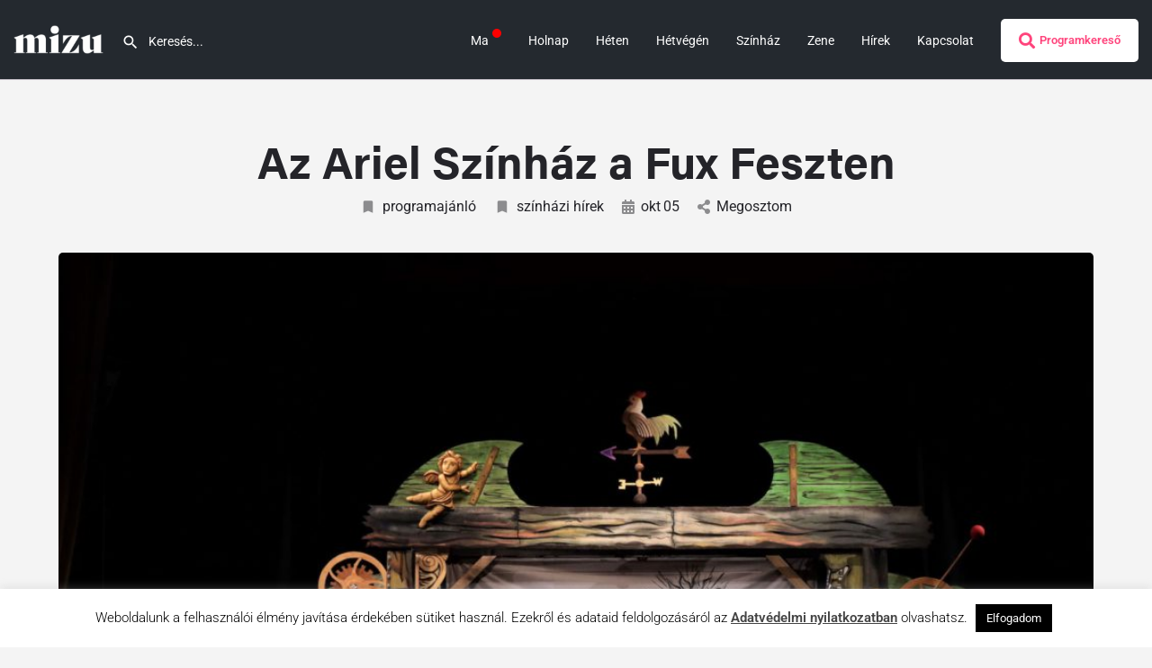

--- FILE ---
content_type: text/html; charset=UTF-8
request_url: https://www.mizu.ro/az-ariel-szinhaz-a-fux-feszten/
body_size: 26711
content:
<!DOCTYPE html>
<html lang="hu">
<head>
	<meta charset="UTF-8" />
	<meta name="viewport" content="width=device-width, initial-scale=1.0, maximum-scale=1.0, user-scalable=no" />
	<!-- Global site tag (gtag.js) - Google Analytics -->
<script async src="https://www.googletagmanager.com/gtag/js?id=UA-3580792-45"></script>

<script>
  window.dataLayer = window.dataLayer || [];
  function gtag(){dataLayer.push(arguments);}
  gtag('js', new Date());

  gtag('config', 'UA-3580792-45');
</script>

    <!-- Adobe Custom Fonts -->
    <link rel="stylesheet" href="https://use.typekit.net/luk5zdb.css">
    <!-- End ACF -->

	<link rel="pingback" href="https://www.mizu.ro/xmlrpc.php">

	<!-- Manifest added by SuperPWA - Progressive Web Apps Plugin For WordPress -->
<link rel="manifest" href="/superpwa-manifest.json">
<meta name="theme-color" content="#D5E0EB">
<meta name="mobile-web-app-capable" content="yes">
<meta name="apple-touch-fullscreen" content="yes">
<meta name="apple-mobile-web-app-title" content="mizu.ro">
<meta name="application-name" content="mizu.ro">
<meta name="apple-mobile-web-app-capable" content="yes">
<meta name="apple-mobile-web-app-status-bar-style" content="default">
<link rel="apple-touch-icon"  href="https://www.mizu.ro/wp-content/uploads/2020/01/icon.png">
<link rel="apple-touch-icon" sizes="192x192" href="https://www.mizu.ro/wp-content/uploads/2020/01/icon.png">
<!-- / SuperPWA.com -->
		    <!-- PVC Template -->
    <script type="text/template" id="pvc-stats-view-template">
    <i class="pvc-stats-icon small" aria-hidden="true"><svg xmlns="http://www.w3.org/2000/svg" version="1.0" viewBox="0 0 502 315" preserveAspectRatio="xMidYMid meet"><g transform="translate(0,332) scale(0.1,-0.1)" fill="" stroke="none"><path d="M2394 3279 l-29 -30 -3 -207 c-2 -182 0 -211 15 -242 39 -76 157 -76 196 0 15 31 17 60 15 243 l-3 209 -33 29 c-26 23 -41 29 -80 29 -41 0 -53 -5 -78 -31z"/><path d="M3085 3251 c-45 -19 -58 -50 -96 -229 -47 -217 -49 -260 -13 -295 52 -53 146 -42 177 20 16 31 87 366 87 410 0 70 -86 122 -155 94z"/><path d="M1751 3234 c-13 -9 -29 -31 -37 -50 -12 -29 -10 -49 21 -204 19 -94 39 -189 45 -210 14 -50 54 -80 110 -80 34 0 48 6 76 34 21 21 34 44 34 59 0 14 -18 113 -40 219 -37 178 -43 195 -70 221 -36 32 -101 37 -139 11z"/><path d="M1163 3073 c-36 -7 -73 -59 -73 -102 0 -56 133 -378 171 -413 34 -32 83 -37 129 -13 70 36 67 87 -16 290 -86 209 -89 214 -129 231 -35 14 -42 15 -82 7z"/><path d="M3689 3066 c-15 -9 -33 -30 -42 -48 -48 -103 -147 -355 -147 -375 0 -98 131 -148 192 -74 13 15 57 108 97 206 80 196 84 226 37 273 -30 30 -99 39 -137 18z"/><path d="M583 2784 c-38 -19 -67 -74 -58 -113 9 -42 211 -354 242 -373 16 -10 45 -18 66 -18 51 0 107 52 107 100 0 39 -1 41 -124 234 -80 126 -108 162 -133 173 -41 17 -61 16 -100 -3z"/><path d="M4250 2784 c-14 -9 -74 -91 -133 -183 -95 -150 -107 -173 -107 -213 0 -55 33 -94 87 -104 67 -13 90 8 211 198 130 202 137 225 78 284 -27 27 -42 34 -72 34 -22 0 -50 -8 -64 -16z"/><path d="M2275 2693 c-553 -48 -1095 -270 -1585 -649 -135 -104 -459 -423 -483 -476 -23 -49 -22 -139 2 -186 73 -142 361 -457 571 -626 285 -228 642 -407 990 -497 242 -63 336 -73 660 -74 310 0 370 5 595 52 535 111 1045 392 1455 803 122 121 250 273 275 326 19 41 19 137 0 174 -41 79 -309 363 -465 492 -447 370 -946 591 -1479 653 -113 14 -422 18 -536 8z m395 -428 c171 -34 330 -124 456 -258 112 -119 167 -219 211 -378 27 -96 24 -300 -5 -401 -72 -255 -236 -447 -474 -557 -132 -62 -201 -76 -368 -76 -167 0 -236 14 -368 76 -213 98 -373 271 -451 485 -162 444 86 934 547 1084 153 49 292 57 452 25z m909 -232 c222 -123 408 -262 593 -441 76 -74 138 -139 138 -144 0 -16 -233 -242 -330 -319 -155 -123 -309 -223 -461 -299 l-81 -41 32 46 c18 26 49 83 70 128 143 306 141 649 -6 957 -25 52 -61 116 -79 142 l-34 47 45 -20 c26 -10 76 -36 113 -56z m-2057 25 c-40 -58 -105 -190 -130 -263 -110 -324 -59 -707 132 -981 25 -35 42 -64 37 -64 -19 0 -241 119 -326 174 -188 122 -406 314 -532 468 l-58 71 108 103 c185 178 428 349 672 473 66 33 121 60 123 61 2 0 -10 -19 -26 -42z"/><path d="M2375 1950 c-198 -44 -350 -190 -395 -379 -18 -76 -8 -221 19 -290 114 -284 457 -406 731 -260 98 52 188 154 231 260 27 69 37 214 19 290 -38 163 -166 304 -326 360 -67 23 -215 33 -279 19z"/></g></svg></i>
	 <%= total_view %> megtekintés	<% if ( today_view > 0 ) { %>
		<span class="views_today">,  <%= today_view %> </span>
	<% } %>
	</span>
	</script>
		    <meta name='robots' content='index, follow, max-image-preview:large, max-snippet:-1, max-video-preview:-1' />

            <script data-no-defer="1" data-ezscrex="false" data-cfasync="false" data-pagespeed-no-defer data-cookieconsent="ignore">
                var ctPublicFunctions = {"_ajax_nonce":"0acf792861","_rest_nonce":"0399a9a4cc","_ajax_url":"\/wp-admin\/admin-ajax.php","_rest_url":"https:\/\/www.mizu.ro\/wp-json\/","data__cookies_type":"none","data__ajax_type":"admin_ajax","data__bot_detector_enabled":"1","data__frontend_data_log_enabled":1,"cookiePrefix":"","wprocket_detected":false,"host_url":"www.mizu.ro","text__ee_click_to_select":"Click to select the whole data","text__ee_original_email":"The complete one is","text__ee_got_it":"Got it","text__ee_blocked":"Blocked","text__ee_cannot_connect":"Cannot connect","text__ee_cannot_decode":"Can not decode email. Unknown reason","text__ee_email_decoder":"CleanTalk email decoder","text__ee_wait_for_decoding":"The magic is on the way!","text__ee_decoding_process":"Please wait a few seconds while we decode the contact data."}
            </script>
        
            <script data-no-defer="1" data-ezscrex="false" data-cfasync="false" data-pagespeed-no-defer data-cookieconsent="ignore">
                var ctPublic = {"_ajax_nonce":"0acf792861","settings__forms__check_internal":"0","settings__forms__check_external":"1","settings__forms__force_protection":0,"settings__forms__search_test":"1","settings__forms__wc_add_to_cart":"0","settings__data__bot_detector_enabled":"1","settings__sfw__anti_crawler":0,"blog_home":"https:\/\/www.mizu.ro\/","pixel__setting":"3","pixel__enabled":true,"pixel__url":null,"data__email_check_before_post":"1","data__email_check_exist_post":"1","data__cookies_type":"none","data__key_is_ok":true,"data__visible_fields_required":true,"wl_brandname":"Anti-Spam by CleanTalk","wl_brandname_short":"CleanTalk","ct_checkjs_key":"ef37a53e23586dd9a831eca46fd78a15e6a7533836a9c7b25acc08091709584a","emailEncoderPassKey":"fd8120470a2256e346e1b90f8b94e4a3","bot_detector_forms_excluded":"W10=","advancedCacheExists":false,"varnishCacheExists":false,"wc_ajax_add_to_cart":true}
            </script>
        
	<!-- This site is optimized with the Yoast SEO plugin v26.7 - https://yoast.com/wordpress/plugins/seo/ -->
	<title>Az Ariel Színház a Fux Feszten - mizu.ro</title>
	<link rel="canonical" href="https://www.mizu.ro/az-ariel-szinhaz-a-fux-feszten/" />
	<meta property="og:locale" content="hu_HU" />
	<meta property="og:type" content="article" />
	<meta property="og:title" content="Az Ariel Színház a Fux Feszten - mizu.ro" />
	<meta property="og:description" content="Az Ariel Színház 10 éven felülieknek szóló, János vitéz című előadása résztvesz az erdélyi magyar hivatásos bábszínházak fesztiválján, a nagyváradi Fux Feszten. A fesztiválszereplés időpontja október 9., hétfő 12:00 óra, helyszíne a nagyváradi Árkádia színpad.  Az Ariel Színház műsora október 6–15. között Október 9., hétfő 12:00 – Nagyváradon  JÁNOS VITÉZ (a Fux Feszten)  felnőtteknek, illetve 10 éven [&hellip;]" />
	<meta property="og:url" content="https://www.mizu.ro/az-ariel-szinhaz-a-fux-feszten/" />
	<meta property="og:site_name" content="mizu.ro" />
	<meta property="article:publisher" content="https://www.facebook.com/mizupontro/" />
	<meta property="article:published_time" content="2023-10-05T13:33:16+00:00" />
	<meta property="article:modified_time" content="2023-10-05T13:33:18+00:00" />
	<meta property="og:image" content="https://www.mizu.ro/wp-content/uploads/2023/10/A_csizmas_kandur_01-copy.jpg" />
	<meta property="og:image:width" content="1920" />
	<meta property="og:image:height" content="1280" />
	<meta property="og:image:type" content="image/jpeg" />
	<meta name="author" content="mizu@admin" />
	<meta name="twitter:card" content="summary_large_image" />
	<meta name="twitter:image" content="https://www.mizu.ro/wp-content/uploads/2023/10/A_csizmas_kandur_01-copy.jpg" />
	<meta name="twitter:creator" content="@mizupontro" />
	<meta name="twitter:site" content="@mizupontro" />
	<meta name="twitter:label1" content="Szerző:" />
	<meta name="twitter:data1" content="mizu@admin" />
	<meta name="twitter:label2" content="Becsült olvasási idő" />
	<meta name="twitter:data2" content="1 perc" />
	<script type="application/ld+json" class="yoast-schema-graph">{"@context":"https://schema.org","@graph":[{"@type":"Article","@id":"https://www.mizu.ro/az-ariel-szinhaz-a-fux-feszten/#article","isPartOf":{"@id":"https://www.mizu.ro/az-ariel-szinhaz-a-fux-feszten/"},"author":{"name":"mizu@admin","@id":"https://www.mizu.ro/#/schema/person/1d315ac47e03dc5b8cb584b18b7acdaa"},"headline":"Az Ariel Színház a Fux Feszten","datePublished":"2023-10-05T13:33:16+00:00","dateModified":"2023-10-05T13:33:18+00:00","mainEntityOfPage":{"@id":"https://www.mizu.ro/az-ariel-szinhaz-a-fux-feszten/"},"wordCount":211,"publisher":{"@id":"https://www.mizu.ro/#organization"},"image":{"@id":"https://www.mizu.ro/az-ariel-szinhaz-a-fux-feszten/#primaryimage"},"thumbnailUrl":"https://www.mizu.ro/wp-content/uploads/2023/10/A_csizmas_kandur_01-copy.jpg","keywords":["Ariel Színház","program"],"articleSection":["programajánló","színházi hírek"],"inLanguage":"hu"},{"@type":"WebPage","@id":"https://www.mizu.ro/az-ariel-szinhaz-a-fux-feszten/","url":"https://www.mizu.ro/az-ariel-szinhaz-a-fux-feszten/","name":"Az Ariel Színház a Fux Feszten - mizu.ro","isPartOf":{"@id":"https://www.mizu.ro/#website"},"primaryImageOfPage":{"@id":"https://www.mizu.ro/az-ariel-szinhaz-a-fux-feszten/#primaryimage"},"image":{"@id":"https://www.mizu.ro/az-ariel-szinhaz-a-fux-feszten/#primaryimage"},"thumbnailUrl":"https://www.mizu.ro/wp-content/uploads/2023/10/A_csizmas_kandur_01-copy.jpg","datePublished":"2023-10-05T13:33:16+00:00","dateModified":"2023-10-05T13:33:18+00:00","breadcrumb":{"@id":"https://www.mizu.ro/az-ariel-szinhaz-a-fux-feszten/#breadcrumb"},"inLanguage":"hu","potentialAction":[{"@type":"ReadAction","target":["https://www.mizu.ro/az-ariel-szinhaz-a-fux-feszten/"]}]},{"@type":"ImageObject","inLanguage":"hu","@id":"https://www.mizu.ro/az-ariel-szinhaz-a-fux-feszten/#primaryimage","url":"https://www.mizu.ro/wp-content/uploads/2023/10/A_csizmas_kandur_01-copy.jpg","contentUrl":"https://www.mizu.ro/wp-content/uploads/2023/10/A_csizmas_kandur_01-copy.jpg","width":1920,"height":1280},{"@type":"BreadcrumbList","@id":"https://www.mizu.ro/az-ariel-szinhaz-a-fux-feszten/#breadcrumb","itemListElement":[{"@type":"ListItem","position":1,"name":"Home","item":"https://www.mizu.ro/"},{"@type":"ListItem","position":2,"name":"Hírek","item":"https://www.mizu.ro/hirek/"},{"@type":"ListItem","position":3,"name":"Az Ariel Színház a Fux Feszten"}]},{"@type":"WebSite","@id":"https://www.mizu.ro/#website","url":"https://www.mizu.ro/","name":"mizu.ro","description":"Erdélyi eseményajánló – programajánló portál","publisher":{"@id":"https://www.mizu.ro/#organization"},"potentialAction":[{"@type":"SearchAction","target":{"@type":"EntryPoint","urlTemplate":"https://www.mizu.ro/?s={search_term_string}"},"query-input":{"@type":"PropertyValueSpecification","valueRequired":true,"valueName":"search_term_string"}}],"inLanguage":"hu"},{"@type":"Organization","@id":"https://www.mizu.ro/#organization","name":"mizu.ro","url":"https://www.mizu.ro/","logo":{"@type":"ImageObject","inLanguage":"hu","@id":"https://www.mizu.ro/#/schema/logo/image/","url":"https://www.mizu.ro/wp-content/uploads/2019/06/FB-avatar_V2-copy@2x.png","contentUrl":"https://www.mizu.ro/wp-content/uploads/2019/06/FB-avatar_V2-copy@2x.png","width":1160,"height":1160,"caption":"mizu.ro"},"image":{"@id":"https://www.mizu.ro/#/schema/logo/image/"},"sameAs":["https://www.facebook.com/mizupontro/","https://x.com/mizupontro","https://www.instagram.com/mizupontro/","http://www.linkedin.com/company/mizupontro"]},{"@type":"Person","@id":"https://www.mizu.ro/#/schema/person/1d315ac47e03dc5b8cb584b18b7acdaa","name":"mizu@admin","image":{"@type":"ImageObject","inLanguage":"hu","@id":"https://www.mizu.ro/#/schema/person/image/","url":"https://www.mizu.ro/wp-content/uploads/2019/07/mizu-site-logo-150x150.png","contentUrl":"https://www.mizu.ro/wp-content/uploads/2019/07/mizu-site-logo-150x150.png","caption":"mizu@admin"}}]}</script>
	<!-- / Yoast SEO plugin. -->


<link rel='dns-prefetch' href='//fd.cleantalk.org' />
<link rel='dns-prefetch' href='//cdnjs.cloudflare.com' />
<link rel='dns-prefetch' href='//fonts.googleapis.com' />
<link rel="alternate" type="application/rss+xml" title="mizu.ro &raquo; hírcsatorna" href="https://www.mizu.ro/feed/" />
<link rel="alternate" type="application/rss+xml" title="mizu.ro &raquo; hozzászólás hírcsatorna" href="https://www.mizu.ro/comments/feed/" />
<link rel="alternate" type="application/rss+xml" title="mizu.ro &raquo; Az Ariel Színház a Fux Feszten hozzászólás hírcsatorna" href="https://www.mizu.ro/az-ariel-szinhaz-a-fux-feszten/feed/" />
<link rel="alternate" title="oEmbed (JSON)" type="application/json+oembed" href="https://www.mizu.ro/wp-json/oembed/1.0/embed?url=https%3A%2F%2Fwww.mizu.ro%2Faz-ariel-szinhaz-a-fux-feszten%2F" />
<link rel="alternate" title="oEmbed (XML)" type="text/xml+oembed" href="https://www.mizu.ro/wp-json/oembed/1.0/embed?url=https%3A%2F%2Fwww.mizu.ro%2Faz-ariel-szinhaz-a-fux-feszten%2F&#038;format=xml" />
		<!-- This site uses the Google Analytics by MonsterInsights plugin v9.11.1 - Using Analytics tracking - https://www.monsterinsights.com/ -->
							<script src="//www.googletagmanager.com/gtag/js?id=G-N5CTD1FNBY"  data-cfasync="false" data-wpfc-render="false" type="text/javascript" async></script>
			<script data-cfasync="false" data-wpfc-render="false" type="text/javascript">
				var mi_version = '9.11.1';
				var mi_track_user = true;
				var mi_no_track_reason = '';
								var MonsterInsightsDefaultLocations = {"page_location":"https:\/\/www.mizu.ro\/az-ariel-szinhaz-a-fux-feszten\/"};
								if ( typeof MonsterInsightsPrivacyGuardFilter === 'function' ) {
					var MonsterInsightsLocations = (typeof MonsterInsightsExcludeQuery === 'object') ? MonsterInsightsPrivacyGuardFilter( MonsterInsightsExcludeQuery ) : MonsterInsightsPrivacyGuardFilter( MonsterInsightsDefaultLocations );
				} else {
					var MonsterInsightsLocations = (typeof MonsterInsightsExcludeQuery === 'object') ? MonsterInsightsExcludeQuery : MonsterInsightsDefaultLocations;
				}

								var disableStrs = [
										'ga-disable-G-N5CTD1FNBY',
									];

				/* Function to detect opted out users */
				function __gtagTrackerIsOptedOut() {
					for (var index = 0; index < disableStrs.length; index++) {
						if (document.cookie.indexOf(disableStrs[index] + '=true') > -1) {
							return true;
						}
					}

					return false;
				}

				/* Disable tracking if the opt-out cookie exists. */
				if (__gtagTrackerIsOptedOut()) {
					for (var index = 0; index < disableStrs.length; index++) {
						window[disableStrs[index]] = true;
					}
				}

				/* Opt-out function */
				function __gtagTrackerOptout() {
					for (var index = 0; index < disableStrs.length; index++) {
						document.cookie = disableStrs[index] + '=true; expires=Thu, 31 Dec 2099 23:59:59 UTC; path=/';
						window[disableStrs[index]] = true;
					}
				}

				if ('undefined' === typeof gaOptout) {
					function gaOptout() {
						__gtagTrackerOptout();
					}
				}
								window.dataLayer = window.dataLayer || [];

				window.MonsterInsightsDualTracker = {
					helpers: {},
					trackers: {},
				};
				if (mi_track_user) {
					function __gtagDataLayer() {
						dataLayer.push(arguments);
					}

					function __gtagTracker(type, name, parameters) {
						if (!parameters) {
							parameters = {};
						}

						if (parameters.send_to) {
							__gtagDataLayer.apply(null, arguments);
							return;
						}

						if (type === 'event') {
														parameters.send_to = monsterinsights_frontend.v4_id;
							var hookName = name;
							if (typeof parameters['event_category'] !== 'undefined') {
								hookName = parameters['event_category'] + ':' + name;
							}

							if (typeof MonsterInsightsDualTracker.trackers[hookName] !== 'undefined') {
								MonsterInsightsDualTracker.trackers[hookName](parameters);
							} else {
								__gtagDataLayer('event', name, parameters);
							}
							
						} else {
							__gtagDataLayer.apply(null, arguments);
						}
					}

					__gtagTracker('js', new Date());
					__gtagTracker('set', {
						'developer_id.dZGIzZG': true,
											});
					if ( MonsterInsightsLocations.page_location ) {
						__gtagTracker('set', MonsterInsightsLocations);
					}
										__gtagTracker('config', 'G-N5CTD1FNBY', {"forceSSL":"true","link_attribution":"true"} );
										window.gtag = __gtagTracker;										(function () {
						/* https://developers.google.com/analytics/devguides/collection/analyticsjs/ */
						/* ga and __gaTracker compatibility shim. */
						var noopfn = function () {
							return null;
						};
						var newtracker = function () {
							return new Tracker();
						};
						var Tracker = function () {
							return null;
						};
						var p = Tracker.prototype;
						p.get = noopfn;
						p.set = noopfn;
						p.send = function () {
							var args = Array.prototype.slice.call(arguments);
							args.unshift('send');
							__gaTracker.apply(null, args);
						};
						var __gaTracker = function () {
							var len = arguments.length;
							if (len === 0) {
								return;
							}
							var f = arguments[len - 1];
							if (typeof f !== 'object' || f === null || typeof f.hitCallback !== 'function') {
								if ('send' === arguments[0]) {
									var hitConverted, hitObject = false, action;
									if ('event' === arguments[1]) {
										if ('undefined' !== typeof arguments[3]) {
											hitObject = {
												'eventAction': arguments[3],
												'eventCategory': arguments[2],
												'eventLabel': arguments[4],
												'value': arguments[5] ? arguments[5] : 1,
											}
										}
									}
									if ('pageview' === arguments[1]) {
										if ('undefined' !== typeof arguments[2]) {
											hitObject = {
												'eventAction': 'page_view',
												'page_path': arguments[2],
											}
										}
									}
									if (typeof arguments[2] === 'object') {
										hitObject = arguments[2];
									}
									if (typeof arguments[5] === 'object') {
										Object.assign(hitObject, arguments[5]);
									}
									if ('undefined' !== typeof arguments[1].hitType) {
										hitObject = arguments[1];
										if ('pageview' === hitObject.hitType) {
											hitObject.eventAction = 'page_view';
										}
									}
									if (hitObject) {
										action = 'timing' === arguments[1].hitType ? 'timing_complete' : hitObject.eventAction;
										hitConverted = mapArgs(hitObject);
										__gtagTracker('event', action, hitConverted);
									}
								}
								return;
							}

							function mapArgs(args) {
								var arg, hit = {};
								var gaMap = {
									'eventCategory': 'event_category',
									'eventAction': 'event_action',
									'eventLabel': 'event_label',
									'eventValue': 'event_value',
									'nonInteraction': 'non_interaction',
									'timingCategory': 'event_category',
									'timingVar': 'name',
									'timingValue': 'value',
									'timingLabel': 'event_label',
									'page': 'page_path',
									'location': 'page_location',
									'title': 'page_title',
									'referrer' : 'page_referrer',
								};
								for (arg in args) {
																		if (!(!args.hasOwnProperty(arg) || !gaMap.hasOwnProperty(arg))) {
										hit[gaMap[arg]] = args[arg];
									} else {
										hit[arg] = args[arg];
									}
								}
								return hit;
							}

							try {
								f.hitCallback();
							} catch (ex) {
							}
						};
						__gaTracker.create = newtracker;
						__gaTracker.getByName = newtracker;
						__gaTracker.getAll = function () {
							return [];
						};
						__gaTracker.remove = noopfn;
						__gaTracker.loaded = true;
						window['__gaTracker'] = __gaTracker;
					})();
									} else {
										console.log("");
					(function () {
						function __gtagTracker() {
							return null;
						}

						window['__gtagTracker'] = __gtagTracker;
						window['gtag'] = __gtagTracker;
					})();
									}
			</script>
							<!-- / Google Analytics by MonsterInsights -->
		<style id='wp-img-auto-sizes-contain-inline-css' type='text/css'>
img:is([sizes=auto i],[sizes^="auto," i]){contain-intrinsic-size:3000px 1500px}
/*# sourceURL=wp-img-auto-sizes-contain-inline-css */
</style>

<style id='cf-frontend-style-inline-css' type='text/css'>
@font-face {
	font-family: 'Sailec-Medium';
	font-weight: 400;
	font-display: auto;
	src: url('https://www.mizu.ro/wp-content/uploads/2019/07/Sailec-Medium.woff2') format('woff2');
}
/*# sourceURL=cf-frontend-style-inline-css */
</style>
<link rel='preload stylesheet' as='style' onload="this.onload=null;this.rel='stylesheet'" id='wp-block-library-css' href='https://www.mizu.ro/wp-includes/css/dist/block-library/style.min.css?ver=6.9' type='text/css' media='all' />
<style id='classic-theme-styles-inline-css' type='text/css'>
/*! This file is auto-generated */
.wp-block-button__link{color:#fff;background-color:#32373c;border-radius:9999px;box-shadow:none;text-decoration:none;padding:calc(.667em + 2px) calc(1.333em + 2px);font-size:1.125em}.wp-block-file__button{background:#32373c;color:#fff;text-decoration:none}
/*# sourceURL=/wp-includes/css/classic-themes.min.css */
</style>
<style id='global-styles-inline-css' type='text/css'>
:root{--wp--preset--aspect-ratio--square: 1;--wp--preset--aspect-ratio--4-3: 4/3;--wp--preset--aspect-ratio--3-4: 3/4;--wp--preset--aspect-ratio--3-2: 3/2;--wp--preset--aspect-ratio--2-3: 2/3;--wp--preset--aspect-ratio--16-9: 16/9;--wp--preset--aspect-ratio--9-16: 9/16;--wp--preset--color--black: #000000;--wp--preset--color--cyan-bluish-gray: #abb8c3;--wp--preset--color--white: #ffffff;--wp--preset--color--pale-pink: #f78da7;--wp--preset--color--vivid-red: #cf2e2e;--wp--preset--color--luminous-vivid-orange: #ff6900;--wp--preset--color--luminous-vivid-amber: #fcb900;--wp--preset--color--light-green-cyan: #7bdcb5;--wp--preset--color--vivid-green-cyan: #00d084;--wp--preset--color--pale-cyan-blue: #8ed1fc;--wp--preset--color--vivid-cyan-blue: #0693e3;--wp--preset--color--vivid-purple: #9b51e0;--wp--preset--gradient--vivid-cyan-blue-to-vivid-purple: linear-gradient(135deg,rgb(6,147,227) 0%,rgb(155,81,224) 100%);--wp--preset--gradient--light-green-cyan-to-vivid-green-cyan: linear-gradient(135deg,rgb(122,220,180) 0%,rgb(0,208,130) 100%);--wp--preset--gradient--luminous-vivid-amber-to-luminous-vivid-orange: linear-gradient(135deg,rgb(252,185,0) 0%,rgb(255,105,0) 100%);--wp--preset--gradient--luminous-vivid-orange-to-vivid-red: linear-gradient(135deg,rgb(255,105,0) 0%,rgb(207,46,46) 100%);--wp--preset--gradient--very-light-gray-to-cyan-bluish-gray: linear-gradient(135deg,rgb(238,238,238) 0%,rgb(169,184,195) 100%);--wp--preset--gradient--cool-to-warm-spectrum: linear-gradient(135deg,rgb(74,234,220) 0%,rgb(151,120,209) 20%,rgb(207,42,186) 40%,rgb(238,44,130) 60%,rgb(251,105,98) 80%,rgb(254,248,76) 100%);--wp--preset--gradient--blush-light-purple: linear-gradient(135deg,rgb(255,206,236) 0%,rgb(152,150,240) 100%);--wp--preset--gradient--blush-bordeaux: linear-gradient(135deg,rgb(254,205,165) 0%,rgb(254,45,45) 50%,rgb(107,0,62) 100%);--wp--preset--gradient--luminous-dusk: linear-gradient(135deg,rgb(255,203,112) 0%,rgb(199,81,192) 50%,rgb(65,88,208) 100%);--wp--preset--gradient--pale-ocean: linear-gradient(135deg,rgb(255,245,203) 0%,rgb(182,227,212) 50%,rgb(51,167,181) 100%);--wp--preset--gradient--electric-grass: linear-gradient(135deg,rgb(202,248,128) 0%,rgb(113,206,126) 100%);--wp--preset--gradient--midnight: linear-gradient(135deg,rgb(2,3,129) 0%,rgb(40,116,252) 100%);--wp--preset--font-size--small: 13px;--wp--preset--font-size--medium: 20px;--wp--preset--font-size--large: 36px;--wp--preset--font-size--x-large: 42px;--wp--preset--spacing--20: 0.44rem;--wp--preset--spacing--30: 0.67rem;--wp--preset--spacing--40: 1rem;--wp--preset--spacing--50: 1.5rem;--wp--preset--spacing--60: 2.25rem;--wp--preset--spacing--70: 3.38rem;--wp--preset--spacing--80: 5.06rem;--wp--preset--shadow--natural: 6px 6px 9px rgba(0, 0, 0, 0.2);--wp--preset--shadow--deep: 12px 12px 50px rgba(0, 0, 0, 0.4);--wp--preset--shadow--sharp: 6px 6px 0px rgba(0, 0, 0, 0.2);--wp--preset--shadow--outlined: 6px 6px 0px -3px rgb(255, 255, 255), 6px 6px rgb(0, 0, 0);--wp--preset--shadow--crisp: 6px 6px 0px rgb(0, 0, 0);}:where(.is-layout-flex){gap: 0.5em;}:where(.is-layout-grid){gap: 0.5em;}body .is-layout-flex{display: flex;}.is-layout-flex{flex-wrap: wrap;align-items: center;}.is-layout-flex > :is(*, div){margin: 0;}body .is-layout-grid{display: grid;}.is-layout-grid > :is(*, div){margin: 0;}:where(.wp-block-columns.is-layout-flex){gap: 2em;}:where(.wp-block-columns.is-layout-grid){gap: 2em;}:where(.wp-block-post-template.is-layout-flex){gap: 1.25em;}:where(.wp-block-post-template.is-layout-grid){gap: 1.25em;}.has-black-color{color: var(--wp--preset--color--black) !important;}.has-cyan-bluish-gray-color{color: var(--wp--preset--color--cyan-bluish-gray) !important;}.has-white-color{color: var(--wp--preset--color--white) !important;}.has-pale-pink-color{color: var(--wp--preset--color--pale-pink) !important;}.has-vivid-red-color{color: var(--wp--preset--color--vivid-red) !important;}.has-luminous-vivid-orange-color{color: var(--wp--preset--color--luminous-vivid-orange) !important;}.has-luminous-vivid-amber-color{color: var(--wp--preset--color--luminous-vivid-amber) !important;}.has-light-green-cyan-color{color: var(--wp--preset--color--light-green-cyan) !important;}.has-vivid-green-cyan-color{color: var(--wp--preset--color--vivid-green-cyan) !important;}.has-pale-cyan-blue-color{color: var(--wp--preset--color--pale-cyan-blue) !important;}.has-vivid-cyan-blue-color{color: var(--wp--preset--color--vivid-cyan-blue) !important;}.has-vivid-purple-color{color: var(--wp--preset--color--vivid-purple) !important;}.has-black-background-color{background-color: var(--wp--preset--color--black) !important;}.has-cyan-bluish-gray-background-color{background-color: var(--wp--preset--color--cyan-bluish-gray) !important;}.has-white-background-color{background-color: var(--wp--preset--color--white) !important;}.has-pale-pink-background-color{background-color: var(--wp--preset--color--pale-pink) !important;}.has-vivid-red-background-color{background-color: var(--wp--preset--color--vivid-red) !important;}.has-luminous-vivid-orange-background-color{background-color: var(--wp--preset--color--luminous-vivid-orange) !important;}.has-luminous-vivid-amber-background-color{background-color: var(--wp--preset--color--luminous-vivid-amber) !important;}.has-light-green-cyan-background-color{background-color: var(--wp--preset--color--light-green-cyan) !important;}.has-vivid-green-cyan-background-color{background-color: var(--wp--preset--color--vivid-green-cyan) !important;}.has-pale-cyan-blue-background-color{background-color: var(--wp--preset--color--pale-cyan-blue) !important;}.has-vivid-cyan-blue-background-color{background-color: var(--wp--preset--color--vivid-cyan-blue) !important;}.has-vivid-purple-background-color{background-color: var(--wp--preset--color--vivid-purple) !important;}.has-black-border-color{border-color: var(--wp--preset--color--black) !important;}.has-cyan-bluish-gray-border-color{border-color: var(--wp--preset--color--cyan-bluish-gray) !important;}.has-white-border-color{border-color: var(--wp--preset--color--white) !important;}.has-pale-pink-border-color{border-color: var(--wp--preset--color--pale-pink) !important;}.has-vivid-red-border-color{border-color: var(--wp--preset--color--vivid-red) !important;}.has-luminous-vivid-orange-border-color{border-color: var(--wp--preset--color--luminous-vivid-orange) !important;}.has-luminous-vivid-amber-border-color{border-color: var(--wp--preset--color--luminous-vivid-amber) !important;}.has-light-green-cyan-border-color{border-color: var(--wp--preset--color--light-green-cyan) !important;}.has-vivid-green-cyan-border-color{border-color: var(--wp--preset--color--vivid-green-cyan) !important;}.has-pale-cyan-blue-border-color{border-color: var(--wp--preset--color--pale-cyan-blue) !important;}.has-vivid-cyan-blue-border-color{border-color: var(--wp--preset--color--vivid-cyan-blue) !important;}.has-vivid-purple-border-color{border-color: var(--wp--preset--color--vivid-purple) !important;}.has-vivid-cyan-blue-to-vivid-purple-gradient-background{background: var(--wp--preset--gradient--vivid-cyan-blue-to-vivid-purple) !important;}.has-light-green-cyan-to-vivid-green-cyan-gradient-background{background: var(--wp--preset--gradient--light-green-cyan-to-vivid-green-cyan) !important;}.has-luminous-vivid-amber-to-luminous-vivid-orange-gradient-background{background: var(--wp--preset--gradient--luminous-vivid-amber-to-luminous-vivid-orange) !important;}.has-luminous-vivid-orange-to-vivid-red-gradient-background{background: var(--wp--preset--gradient--luminous-vivid-orange-to-vivid-red) !important;}.has-very-light-gray-to-cyan-bluish-gray-gradient-background{background: var(--wp--preset--gradient--very-light-gray-to-cyan-bluish-gray) !important;}.has-cool-to-warm-spectrum-gradient-background{background: var(--wp--preset--gradient--cool-to-warm-spectrum) !important;}.has-blush-light-purple-gradient-background{background: var(--wp--preset--gradient--blush-light-purple) !important;}.has-blush-bordeaux-gradient-background{background: var(--wp--preset--gradient--blush-bordeaux) !important;}.has-luminous-dusk-gradient-background{background: var(--wp--preset--gradient--luminous-dusk) !important;}.has-pale-ocean-gradient-background{background: var(--wp--preset--gradient--pale-ocean) !important;}.has-electric-grass-gradient-background{background: var(--wp--preset--gradient--electric-grass) !important;}.has-midnight-gradient-background{background: var(--wp--preset--gradient--midnight) !important;}.has-small-font-size{font-size: var(--wp--preset--font-size--small) !important;}.has-medium-font-size{font-size: var(--wp--preset--font-size--medium) !important;}.has-large-font-size{font-size: var(--wp--preset--font-size--large) !important;}.has-x-large-font-size{font-size: var(--wp--preset--font-size--x-large) !important;}
:where(.wp-block-post-template.is-layout-flex){gap: 1.25em;}:where(.wp-block-post-template.is-layout-grid){gap: 1.25em;}
:where(.wp-block-term-template.is-layout-flex){gap: 1.25em;}:where(.wp-block-term-template.is-layout-grid){gap: 1.25em;}
:where(.wp-block-columns.is-layout-flex){gap: 2em;}:where(.wp-block-columns.is-layout-grid){gap: 2em;}
:root :where(.wp-block-pullquote){font-size: 1.5em;line-height: 1.6;}
/*# sourceURL=global-styles-inline-css */
</style>
<link rel='stylesheet' id='cleantalk-public-css-css' href='https://www.mizu.ro/wp-content/plugins/cleantalk-spam-protect/css/cleantalk-public.min.css?ver=6.70.1_1767738441' type='text/css' media='all' />
<link rel='stylesheet' id='cleantalk-email-decoder-css-css' href='https://www.mizu.ro/wp-content/plugins/cleantalk-spam-protect/css/cleantalk-email-decoder.min.css?ver=6.70.1_1767738441' type='text/css' media='all' />
<link rel='stylesheet' id='contact-form-7-css' href='https://www.mizu.ro/wp-content/plugins/contact-form-7/includes/css/styles.css?ver=6.1.4' type='text/css' media='all' />
<link rel='stylesheet' id='cookie-law-info-css' href='https://www.mizu.ro/wp-content/plugins/cookie-law-info/legacy/public/css/cookie-law-info-public.css?ver=3.3.9.1' type='text/css' media='all' />
<link rel='stylesheet' id='cookie-law-info-gdpr-css' href='https://www.mizu.ro/wp-content/plugins/cookie-law-info/legacy/public/css/cookie-law-info-gdpr.css?ver=3.3.9.1' type='text/css' media='all' />
<link rel='stylesheet' id='a3-pvc-style-css' href='https://www.mizu.ro/wp-content/plugins/page-views-count/assets/css/style.min.css?ver=2.8.7' type='text/css' media='all' />
<link rel='stylesheet' id='woocommerce-layout-css' href='https://www.mizu.ro/wp-content/plugins/woocommerce/assets/css/woocommerce-layout.css?ver=10.4.3' type='text/css' media='all' />
<link rel='stylesheet' id='woocommerce-smallscreen-css' href='https://www.mizu.ro/wp-content/plugins/woocommerce/assets/css/woocommerce-smallscreen.css?ver=10.4.3' type='text/css' media='only screen and (max-width: 768px)' />
<link rel='stylesheet' id='woocommerce-general-css' href='https://www.mizu.ro/wp-content/plugins/woocommerce/assets/css/woocommerce.css?ver=10.4.3' type='text/css' media='all' />
<style id='woocommerce-inline-inline-css' type='text/css'>
.woocommerce form .form-row .required { visibility: visible; }
/*# sourceURL=woocommerce-inline-inline-css */
</style>
<link rel='stylesheet' id='elementor-icons-css' href='https://www.mizu.ro/wp-content/plugins/elementor/assets/lib/eicons/css/elementor-icons.min.css?ver=5.45.0' type='text/css' media='all' />
<link rel='stylesheet' id='elementor-frontend-css' href='https://www.mizu.ro/wp-content/plugins/elementor/assets/css/frontend.min.css?ver=3.34.1' type='text/css' media='all' />
<link rel='stylesheet' id='elementor-post-6827-css' href='https://www.mizu.ro/wp-content/uploads/elementor/css/post-6827.css?ver=1768166309' type='text/css' media='all' />
<link rel='stylesheet' id='font-awesome-5-all-css' href='https://www.mizu.ro/wp-content/plugins/elementor/assets/lib/font-awesome/css/all.min.css?ver=3.34.1' type='text/css' media='all' />
<link rel='stylesheet' id='font-awesome-4-shim-css' href='https://www.mizu.ro/wp-content/plugins/elementor/assets/lib/font-awesome/css/v4-shims.min.css?ver=3.34.1' type='text/css' media='all' />
<link rel='stylesheet' id='a3pvc-css' href='//www.mizu.ro/wp-content/uploads/sass/pvc.min.css?ver=1695247468' type='text/css' media='all' />
<link rel='stylesheet' id='mylisting-mapbox-css' href='https://www.mizu.ro/wp-content/themes/my-listing/assets/dist/maps/mapbox/mapbox.css?ver=2.13' type='text/css' media='all' />
<link rel='preload stylesheet' as='style' onload="this.onload=null;this.rel='stylesheet'" id='mylisting-icons-css' href='https://www.mizu.ro/wp-content/themes/my-listing/assets/dist/icons.css?ver=2.13' type='text/css' media='all' />
<link rel='stylesheet' id='mylisting-material-icons-css' href='https://fonts.googleapis.com/icon?family=Material+Icons&#038;display=swap&#038;ver=6.9' type='text/css' media='all' />
<link rel='stylesheet' id='mylisting-select2-css' href='https://www.mizu.ro/wp-content/themes/my-listing/assets/vendor/select2/select2.css?ver=4.0.13' type='text/css' media='all' />
<link rel='stylesheet' id='mylisting-vendor-css' href='https://www.mizu.ro/wp-content/themes/my-listing/assets/dist/vendor.css?ver=2.13' type='text/css' media='all' />
<link rel='stylesheet' id='mylisting-frontend-css' href='https://www.mizu.ro/wp-content/themes/my-listing/assets/dist/frontend.css?ver=2.13' type='text/css' media='all' />
<link rel='stylesheet' id='ml-max-w-1200-css' href='https://www.mizu.ro/wp-content/themes/my-listing/assets/dist/max-width-1200.css?ver=2.13' type='text/css' media='(max-width: 1200px)' />
<link rel='stylesheet' id='ml-max-w-992-css' href='https://www.mizu.ro/wp-content/themes/my-listing/assets/dist/max-width-992.css?ver=2.13' type='text/css' media='(max-width: 992px)' />
<link rel='stylesheet' id='ml-max-w-768-css' href='https://www.mizu.ro/wp-content/themes/my-listing/assets/dist/max-width-768.css?ver=2.13' type='text/css' media='(max-width: 768px)' />
<link rel='stylesheet' id='ml-max-w-600-css' href='https://www.mizu.ro/wp-content/themes/my-listing/assets/dist/max-width-600.css?ver=2.13' type='text/css' media='(max-width: 600px)' />
<link rel='stylesheet' id='ml-max-w-480-css' href='https://www.mizu.ro/wp-content/themes/my-listing/assets/dist/max-width-480.css?ver=2.13' type='text/css' media='(max-width: 480px)' />
<link rel='stylesheet' id='ml-max-w-320-css' href='https://www.mizu.ro/wp-content/themes/my-listing/assets/dist/max-width-320.css?ver=2.13' type='text/css' media='(max-width: 320px)' />
<link rel='stylesheet' id='ml-min-w-993-css' href='https://www.mizu.ro/wp-content/themes/my-listing/assets/dist/min-width-993.css?ver=2.13' type='text/css' media='(min-width: 993px)' />
<link rel='stylesheet' id='ml-min-w-1201-css' href='https://www.mizu.ro/wp-content/themes/my-listing/assets/dist/min-width-1201.css?ver=2.13' type='text/css' media='(min-width: 1201px)' />
<link rel='stylesheet' id='wc-general-style-css' href='https://www.mizu.ro/wp-content/themes/my-listing/assets/dist/wc-general-style.css?ver=2.13' type='text/css' media='all' />
<link rel='stylesheet' id='theme-styles-default-css' href='https://www.mizu.ro/wp-content/themes/my-listing/style.css?ver=6.9' type='text/css' media='all' />
<style id='theme-styles-default-inline-css' type='text/css'>
:root{}
/*# sourceURL=theme-styles-default-inline-css */
</style>
<link rel='stylesheet' id='child-style-css' href='https://www.mizu.ro/wp-content/themes/my-listing-child/style.css?ver=6.9' type='text/css' media='all' />
<link rel='stylesheet' id='mylisting-dynamic-styles-css' href='https://www.mizu.ro/wp-content/uploads/mylisting-dynamic-styles.css?ver=1751150383' type='text/css' media='all' />
<link rel='stylesheet' id='elementor-gf-local-roboto-css' href='https://www.mizu.ro/wp-content/uploads/elementor/google-fonts/css/roboto.css?ver=1747778653' type='text/css' media='all' />
<link rel='stylesheet' id='elementor-gf-local-robotoslab-css' href='https://www.mizu.ro/wp-content/uploads/elementor/google-fonts/css/robotoslab.css?ver=1747778673' type='text/css' media='all' />
<script type="text/javascript" src="https://www.mizu.ro/wp-content/plugins/google-analytics-for-wordpress/assets/js/frontend-gtag.min.js?ver=9.11.1" id="monsterinsights-frontend-script-js" async="async" data-wp-strategy="async"></script>
<script data-cfasync="false" data-wpfc-render="false" type="text/javascript" id='monsterinsights-frontend-script-js-extra'>/* <![CDATA[ */
var monsterinsights_frontend = {"js_events_tracking":"true","download_extensions":"doc,pdf,ppt,zip,xls,docx,pptx,xlsx","inbound_paths":"[{\"path\":\"\\\/go\\\/\",\"label\":\"affiliate\"},{\"path\":\"\\\/recommend\\\/\",\"label\":\"affiliate\"}]","home_url":"https:\/\/www.mizu.ro","hash_tracking":"false","v4_id":"G-N5CTD1FNBY"};/* ]]> */
</script>
<script type="text/javascript" src="https://www.mizu.ro/wp-content/plugins/cleantalk-spam-protect/js/apbct-public-bundle_ext-protection.min.js?ver=6.70.1_1767738441" id="apbct-public-bundle_ext-protection.min-js-js"></script>
<script type="text/javascript" src="https://fd.cleantalk.org/ct-bot-detector-wrapper.js?ver=6.70.1" id="ct_bot_detector-js" defer="defer" data-wp-strategy="defer"></script>
<script type="text/javascript" src="https://www.mizu.ro/wp-includes/js/jquery/jquery.min.js?ver=3.7.1" id="jquery-core-js"></script>
<script type="text/javascript" id="cookie-law-info-js-extra">
/* <![CDATA[ */
var Cli_Data = {"nn_cookie_ids":[],"cookielist":[],"non_necessary_cookies":[],"ccpaEnabled":"","ccpaRegionBased":"","ccpaBarEnabled":"","strictlyEnabled":["necessary","obligatoire"],"ccpaType":"gdpr","js_blocking":"","custom_integration":"","triggerDomRefresh":"","secure_cookies":""};
var cli_cookiebar_settings = {"animate_speed_hide":"500","animate_speed_show":"500","background":"#FFF","border":"#b1a6a6c2","border_on":"","button_1_button_colour":"#000","button_1_button_hover":"#000000","button_1_link_colour":"#fff","button_1_as_button":"1","button_1_new_win":"","button_2_button_colour":"#333","button_2_button_hover":"#292929","button_2_link_colour":"#444","button_2_as_button":"","button_2_hidebar":"","button_3_button_colour":"#000","button_3_button_hover":"#000000","button_3_link_colour":"#fff","button_3_as_button":"1","button_3_new_win":"","button_4_button_colour":"#000","button_4_button_hover":"#000000","button_4_link_colour":"#62a329","button_4_as_button":"","button_7_button_colour":"#61a229","button_7_button_hover":"#4e8221","button_7_link_colour":"#fff","button_7_as_button":"1","button_7_new_win":"","font_family":"inherit","header_fix":"","notify_animate_hide":"1","notify_animate_show":"1","notify_div_id":"#cookie-law-info-bar","notify_position_horizontal":"right","notify_position_vertical":"bottom","scroll_close":"","scroll_close_reload":"","accept_close_reload":"","reject_close_reload":"","showagain_tab":"","showagain_background":"#fff","showagain_border":"#000","showagain_div_id":"#cookie-law-info-again","showagain_x_position":"100px","text":"#000","show_once_yn":"","show_once":"10000","logging_on":"","as_popup":"","popup_overlay":"1","bar_heading_text":"","cookie_bar_as":"banner","popup_showagain_position":"bottom-right","widget_position":"left"};
var log_object = {"ajax_url":"https://www.mizu.ro/wp-admin/admin-ajax.php"};
//# sourceURL=cookie-law-info-js-extra
/* ]]> */
</script>
<script type="text/javascript" src="https://www.mizu.ro/wp-content/plugins/cookie-law-info/legacy/public/js/cookie-law-info-public.js?ver=3.3.9.1" id="cookie-law-info-js"></script>
<script type="text/javascript" src="https://www.mizu.ro/wp-includes/js/underscore.min.js?ver=1.13.7" id="underscore-js"></script>
<script type="text/javascript" src="https://www.mizu.ro/wp-includes/js/backbone.min.js?ver=1.6.0" id="backbone-js"></script>
<script type="text/javascript" id="a3-pvc-backbone-js-extra">
/* <![CDATA[ */
var pvc_vars = {"rest_api_url":"https://www.mizu.ro/wp-json/pvc/v1","ajax_url":"https://www.mizu.ro/wp-admin/admin-ajax.php","security":"8fdc4b3af9","ajax_load_type":"rest_api"};
//# sourceURL=a3-pvc-backbone-js-extra
/* ]]> */
</script>
<script type="text/javascript" src="https://www.mizu.ro/wp-content/plugins/page-views-count/assets/js/pvc.backbone.min.js?ver=2.8.7" id="a3-pvc-backbone-js"></script>
<script type="text/javascript" src="https://www.mizu.ro/wp-content/plugins/woocommerce/assets/js/jquery-blockui/jquery.blockUI.min.js?ver=2.7.0-wc.10.4.3" id="wc-jquery-blockui-js" defer="defer" data-wp-strategy="defer"></script>
<script type="text/javascript" id="wc-add-to-cart-js-extra">
/* <![CDATA[ */
var wc_add_to_cart_params = {"ajax_url":"/wp-admin/admin-ajax.php","wc_ajax_url":"/?wc-ajax=%%endpoint%%","i18n_view_cart":"Kos\u00e1r","cart_url":"https://www.mizu.ro/cart/","is_cart":"","cart_redirect_after_add":"no"};
//# sourceURL=wc-add-to-cart-js-extra
/* ]]> */
</script>
<script type="text/javascript" src="https://www.mizu.ro/wp-content/plugins/woocommerce/assets/js/frontend/add-to-cart.min.js?ver=10.4.3" id="wc-add-to-cart-js" defer="defer" data-wp-strategy="defer"></script>
<script type="text/javascript" src="https://www.mizu.ro/wp-content/plugins/woocommerce/assets/js/js-cookie/js.cookie.min.js?ver=2.1.4-wc.10.4.3" id="wc-js-cookie-js" defer="defer" data-wp-strategy="defer"></script>
<script type="text/javascript" id="woocommerce-js-extra">
/* <![CDATA[ */
var woocommerce_params = {"ajax_url":"/wp-admin/admin-ajax.php","wc_ajax_url":"/?wc-ajax=%%endpoint%%","i18n_password_show":"Jelsz\u00f3 megjelen\u00edt\u00e9se","i18n_password_hide":"Jelsz\u00f3 elrejt\u00e9se"};
//# sourceURL=woocommerce-js-extra
/* ]]> */
</script>
<script type="text/javascript" src="https://www.mizu.ro/wp-content/plugins/woocommerce/assets/js/frontend/woocommerce.min.js?ver=10.4.3" id="woocommerce-js" defer="defer" data-wp-strategy="defer"></script>
<script type="text/javascript" src="https://www.mizu.ro/wp-content/plugins/elementor/assets/lib/font-awesome/js/v4-shims.min.js?ver=3.34.1" id="font-awesome-4-shim-js"></script>
<link rel="https://api.w.org/" href="https://www.mizu.ro/wp-json/" /><link rel="alternate" title="JSON" type="application/json" href="https://www.mizu.ro/wp-json/wp/v2/posts/11683" /><link rel="EditURI" type="application/rsd+xml" title="RSD" href="https://www.mizu.ro/xmlrpc.php?rsd" />
<meta name="generator" content="WordPress 6.9" />
<meta name="generator" content="WooCommerce 10.4.3" />
<link rel='shortlink' href='https://www.mizu.ro/?p=11683' />
<meta property="fb:app_id" content="0" /><script type="text/javascript">var MyListing = {"Helpers":{},"Handlers":{},"MapConfig":{"ClusterSize":35,"AccessToken":"pk.eyJ1IjoibWl6dS1ybyIsImEiOiJjanVxMzd3bHcxNXM3NGVwcDBrNWg1ZjNlIn0.42lmlTRHqmR4aiKIzL6YIA","Language":false,"TypeRestrictions":[],"CountryRestrictions":[],"CustomSkins":{}}};</script><script type="text/javascript">var CASE27 = {"ajax_url":"https:\/\/www.mizu.ro\/wp-admin\/admin-ajax.php","login_url":"https:\/\/www.mizu.ro\/my-account\/","register_url":"https:\/\/www.mizu.ro\/my-account\/?register","mylisting_ajax_url":"\/?mylisting-ajax=1","theme_folder":"https:\/\/www.mizu.ro\/wp-content\/themes\/my-listing","theme_version":"2.13","env":"production","ajax_nonce":"0e98bc983e","l10n":{"selectOption":"Select an option","errorLoading":"The results could not be loaded.","removeAllItems":"Remove all items","loadingMore":"Loading more results\u2026","noResults":"No results found","searching":"Bet\u00f6lt\u00e9s...","datepicker":{"format":"DD MMMM, YY","timeFormat":"h:mm A","dateTimeFormat":"DD MMMM, YY, h:mm A","timePicker24Hour":false,"firstDay":1,"applyLabel":"V\u00e1laszt","cancelLabel":"M\u00e9gse","customRangeLabel":"M\u00e1s id\u0151szak","daysOfWeek":["Va","H\u00e9","Ke","Sz","Cs","P\u00e9","Sz"],"monthNames":["Janu\u00e1r","Febru\u00e1r","M\u00e1rcius","\u00c1prilis","M\u00e1jus","J\u00fanius","J\u00falius","Augusztus","Szeptember","Okt\u00f3ber","November","December"]},"irreversible_action":"This is an irreversible action. Proceed anyway?","delete_listing_confirm":"Are you sure you want to delete this listing?","copied_to_clipboard":"Kim\u00e1solva!","nearby_listings_location_required":"Enter a location to find nearby listings.","nearby_listings_retrieving_location":"Retrieving location...","nearby_listings_searching":"Searching for nearby listings...","geolocation_failed":"You must enable location to use this feature.","something_went_wrong":"Something went wrong.","all_in_category":"All in \"%s\"","invalid_file_type":"Invalid file type. Accepted types:","file_limit_exceeded":"You have exceeded the file upload limit (%d).","file_size_limit":"This attachement (%s) exceeds upload size limit (%d).","terms_limit":"You can select a maximum of %s item(s) for this field.","input_too_short":"Field value can't be shorter than %d characters.","input_too_long":"Field value can't be longer than %d characters.","recaptcha_config_error":"reCAPTCHA could not be loaded. Please check your internet connection or contact the site administrator if the problem persists."},"woocommerce":[],"map_provider":"mapbox","google_btn_local":"hu_HU","caption1":"false","caption2":"false","close_on_scroll":"1","recaptcha_type":"v2","recaptcha_key":"","select2_keep_open_multi":"1","js_field_html_img":"<div class=\"uploaded-file uploaded-image review-gallery-image job-manager-uploaded-file\">\t<span class=\"uploaded-file-preview\">\t\t\t\t\t<span class=\"job-manager-uploaded-file-preview\">\t\t\t\t<img alt=\"Uploaded file\" src=\"\">\t\t\t<\/span>\t\t\t\t<a href=\"#\" class=\"remove-uploaded-file review-gallery-image-remove job-manager-remove-uploaded-file\"><i class=\"mi delete\"><\/i><\/a>\t<\/span>\t<input type=\"hidden\" class=\"input-text\" name=\"\" value=\"b64:\"><\/div>","js_field_html":"<div class=\"uploaded-file  review-gallery-image job-manager-uploaded-file\">\t<span class=\"uploaded-file-preview\">\t\t\t\t\t<span class=\"job-manager-uploaded-file-name\">\t\t\t\t<i class=\"mi insert_drive_file uploaded-file-icon\"><\/i>\t\t\t\t<code><\/code>\t\t\t<\/span>\t\t\t\t<a href=\"#\" class=\"remove-uploaded-file review-gallery-image-remove job-manager-remove-uploaded-file\"><i class=\"mi delete\"><\/i><\/a>\t<\/span>\t<input type=\"hidden\" class=\"input-text\" name=\"\" value=\"b64:\"><\/div>"};</script>	<noscript><style>.woocommerce-product-gallery{ opacity: 1 !important; }</style></noscript>
	<meta name="generator" content="Elementor 3.34.1; features: additional_custom_breakpoints; settings: css_print_method-external, google_font-enabled, font_display-auto">
<!-- All in one Favicon 4.8 --><link rel="icon" href="https://www.mizu.ro/wp-content/uploads/2019/07/mizu-favicon.png" type="image/png"/>
			<style>
				.e-con.e-parent:nth-of-type(n+4):not(.e-lazyloaded):not(.e-no-lazyload),
				.e-con.e-parent:nth-of-type(n+4):not(.e-lazyloaded):not(.e-no-lazyload) * {
					background-image: none !important;
				}
				@media screen and (max-height: 1024px) {
					.e-con.e-parent:nth-of-type(n+3):not(.e-lazyloaded):not(.e-no-lazyload),
					.e-con.e-parent:nth-of-type(n+3):not(.e-lazyloaded):not(.e-no-lazyload) * {
						background-image: none !important;
					}
				}
				@media screen and (max-height: 640px) {
					.e-con.e-parent:nth-of-type(n+2):not(.e-lazyloaded):not(.e-no-lazyload),
					.e-con.e-parent:nth-of-type(n+2):not(.e-lazyloaded):not(.e-no-lazyload) * {
						background-image: none !important;
					}
				}
			</style>
			<style type="text/css" id="mylisting-typography">body.single-listing div.title-style-1 i{color:#c7cdcf;}section.blogpost-section .section-body p, section.blogpost-section .section-body ul, section.blogpost-section .section-body p, section.blogpost-section .section-body ol{font-size:18px;line-height:30px;}</style>	
	<!-- Facebook Pixel -->
<script>
  !function(f,b,e,v,n,t,s)
  {if(f.fbq)return;n=f.fbq=function(){n.callMethod?
  n.callMethod.apply(n,arguments):n.queue.push(arguments)};
  if(!f._fbq)f._fbq=n;n.push=n;n.loaded=!0;n.version='2.0';
  n.queue=[];t=b.createElement(e);t.async=!0;
  t.src=v;s=b.getElementsByTagName(e)[0];
  s.parentNode.insertBefore(t,s)}(window, document,'script',
  'https://connect.facebook.net/en_US/fbevents.js');
  fbq('init', '462648947913403');
  fbq('track', 'PageView');
</script>
<noscript><img height="1" width="1" style="display:none"
  src="https://www.facebook.com/tr?id=462648947913403&ev=PageView&noscript=1"
/></noscript>
<!-- End Facebook Pixel Code -->
<!-- FB ver -->
<meta name="facebook-domain-verification" content="bjnqi0vq7qtd6y8jtljdijqbogawcg" />
<!-- End FB ver -->
<!-- MC Code -->
	<script id="mcjs">!function(c,h,i,m,p){m=c.createElement(h),p=c.getElementsByTagName(h)[0],m.async=1,m.src=i,p.parentNode.insertBefore(m,p)}(document,"script","https://chimpstatic.com/mcjs-connected/js/users/cf89eab5e3359e8d776801aeb/ad371b401c2be36d45e7befbd.js");</script>
<!-- Ende MC Code -->
</head>
<body class="wp-singular post-template-default single single-post postid-11683 single-format-standard wp-theme-my-listing wp-child-theme-my-listing-child theme-my-listing woocommerce-no-js my-listing elementor-default elementor-kit-6827">

<div id="c27-site-wrapper"><div class="loader-bg main-loader" style="background-color: rgba(29, 35, 41, 0.98);">
	<link rel='stylesheet' id='mylisting-paper-spinner-css' href='https://www.mizu.ro/wp-content/themes/my-listing/assets/dist/paper-spinner.css?ver=2.13' type='text/css' media='all' />

<div class="paper-spinner " style="width: 28px; height: 28px;">
	<div class="spinner-container active">
		<div class="spinner-layer layer-1" style="border-color: #ff6e00;">
			<div class="circle-clipper left">
				<div class="circle" style="border-width: 3px;"></div>
			</div><div class="gap-patch">
				<div class="circle" style="border-width: 3px;"></div>
			</div><div class="circle-clipper right">
				<div class="circle" style="border-width: 3px;"></div>
			</div>
		</div>
	</div>
</div></div>
<link rel='stylesheet' id='mylisting-header-css' href='https://www.mizu.ro/wp-content/themes/my-listing/assets/dist/header.css?ver=2.13' type='text/css' media='all' />

<header class="c27-main-header header header-style-default header-width-full-width header-dark-skin header-scroll-light-skin header-scroll-hide header-fixed header-menu-right">
	<div class="header-skin"></div>
	<div class="header-container">
		<div class="header-top container-fluid">
			<div class="header-left">
			<div class="mobile-menu">
				<a aria-label="Mobile menu icon" href="#main-menu">
					<div class="mobile-menu-lines"><i class="mi menu"></i></div>
				</a>
			</div>
			<div class="logo">
															<a aria-label="Site logo" href="https://www.mizu.ro/" class="scroll-logo">
							<img width="300" height="102" src="https://www.mizu.ro/wp-content/uploads/2022/02/mizu-logo-scroll2@2x-300x102.png" class="" alt="" aria-hidden="true" decoding="async" srcset="https://www.mizu.ro/wp-content/uploads/2022/02/mizu-logo-scroll2@2x-300x102.png 300w, https://www.mizu.ro/wp-content/uploads/2022/02/mizu-logo-scroll2@2x.png 355w" sizes="(max-width: 300px) 100vw, 300px" />						</a>
					
					<a aria-label="Site logo" href="https://www.mizu.ro/" class="static-logo">
						<img width="300" height="102" src="https://www.mizu.ro/wp-content/uploads/2022/02/mizu-logo@2x-300x102.png" class="" alt="" aria-hidden="true" decoding="async" srcset="https://www.mizu.ro/wp-content/uploads/2022/02/mizu-logo@2x-300x102.png 300w, https://www.mizu.ro/wp-content/uploads/2022/02/mizu-logo@2x.png 355w" sizes="(max-width: 300px) 100vw, 300px" />					</a>
							</div>
							<link rel='stylesheet' id='mylisting-quick-search-form-css' href='https://www.mizu.ro/wp-content/themes/my-listing/assets/dist/quick-search-form.css?ver=2.13' type='text/css' media='all' />
<div class="quick-search-instance text-left" id="c27-header-search-form" data-focus="default">
	<form action="https://www.mizu.ro/explore/" method="GET">
		<div class="dark-forms header-search  search-shortcode-light">
			<i class="mi search"></i>
			<input type="search" placeholder="Keresés..." name="search_keywords" autocomplete="off">
			<div class="instant-results">
				<ul class="instant-results-list ajax-results no-list-style"></ul>
				<button type="submit" class="buttons full-width button-5 search view-all-results all-results">
					<i class="mi search"></i>Megtekintés				</button>
				<button type="submit" class="buttons full-width button-5 search view-all-results no-results">
					<i class="mi search"></i>Nincs találat				</button>
				<div class="loader-bg">
					
<div class="paper-spinner center-vh" style="width: 24px; height: 24px;">
	<div class="spinner-container active">
		<div class="spinner-layer layer-1" style="border-color: #777;">
			<div class="circle-clipper left">
				<div class="circle" style="border-width: 2.5px;"></div>
			</div><div class="gap-patch">
				<div class="circle" style="border-width: 2.5px;"></div>
			</div><div class="circle-clipper right">
				<div class="circle" style="border-width: 2.5px;"></div>
			</div>
		</div>
	</div>
</div>				</div>

									<ul class="instant-results-list default-results no-list-style">
        				<li class="ir-cat">Kiemelt kategóriák</li>

													<li>
								<a href="https://www.mizu.ro/kategoria/fesztival/">
									<span class="cat-icon" style="background-color: #ff447c;">
                                        			<i class="icon-wind-flag" style="color: #fff; "></i>
											</span>
									<span class="category-name">Fesztivál</span>
								</a>
							</li>
													<li>
								<a href="https://www.mizu.ro/kategoria/szinhaz/">
									<span class="cat-icon" style="background-color: #ff447c;">
                                        			<i class="icon-king" style="color: #fff; "></i>
											</span>
									<span class="category-name">Színház</span>
								</a>
							</li>
													<li>
								<a href="https://www.mizu.ro/kategoria/zene/">
									<span class="cat-icon" style="background-color: #ff447c;">
                                        			<i class="icon-music-note-1" style="color: #fff; "></i>
											</span>
									<span class="category-name">Zene</span>
								</a>
							</li>
						
					</ul>
							</div>
		</div>
	</form>
</div>
										</div>
			<div class="header-center">
			<div class="i-nav">
				<div class="mobile-nav-head">
					<div class="mnh-close-icon">
						<a aria-label="Close mobile menu" href="#close-main-menu">
							<i class="mi close"></i>
						</a>
					</div>

									</div>

				
					<ul id="menu-main-menu-hu" class="main-menu main-nav no-list-style"><li id="menu-item-7376" class="menu-item menu-item-type-custom menu-item-object-custom menu-item-7376"><a href="https://www.mizu.ro/explore/?ismetlodo-esemeny=today&#038;sort=idorend">Ma<span class="menu-badge badge-bounce"></span></a></li>
<li id="menu-item-9291" class="menu-item menu-item-type-custom menu-item-object-custom menu-item-9291"><a href="https://www.mizu.ro/explore/?ismetlodo-esemeny=tomorrow&#038;sort=idorend">Holnap</a></li>
<li id="menu-item-8277" class="menu-item menu-item-type-custom menu-item-object-custom menu-item-8277"><a href="/explore/?ismetlodo-esemeny=this-week&#038;sort=idorend">Héten</a></li>
<li id="menu-item-7378" class="menu-item menu-item-type-custom menu-item-object-custom menu-item-7378"><a href="https://www.mizu.ro/explore/?ismetlodo-esemeny=this-weekend&#038;sort=idorend">Hétvégén</a></li>
<li id="menu-item-13102" class="menu-item menu-item-type-custom menu-item-object-custom menu-item-13102"><a href="https://www.mizu.ro/kategoria/szinhaz/">Színház</a></li>
<li id="menu-item-3000" class="menu-item menu-item-type-custom menu-item-object-custom menu-item-3000"><a href="/explore/?category=zene&#038;sort=idorend">Zene</a></li>
<li id="menu-item-7536" class="menu-item menu-item-type-post_type menu-item-object-page current_page_parent menu-item-7536"><a href="https://www.mizu.ro/hirek/">Hírek</a></li>
<li id="menu-item-3853" class="menu-item menu-item-type-post_type menu-item-object-page menu-item-3853"><a href="https://www.mizu.ro/kapcsolat/">Kapcsolat</a></li>
</ul>
					<div class="mobile-nav-button">
						<div class="header-button">
	<a href="https://www.mizu.ro/explore/" class="buttons button-1">
		<i class="fa fa-search"></i> Programkereső	</a>
</div>					</div>
				</div>
				<div class="i-nav-overlay"></div>
				</div>
			<div class="header-right">
									<div class="user-area signin-area">
						<i class="mi person user-area-icon"></i>
						<a href="https://www.mizu.ro/my-account/">
							Bejelentkezés						</a>
											</div>
					<div class="mob-sign-in">
						<a aria-label="Mobile sign in button" href="https://www.mizu.ro/my-account/"><i class="mi person"></i></a>
					</div>

									
				<div class="header-button">
	<a href="https://www.mizu.ro/explore/" class="buttons button-1">
		<i class="fa fa-search"></i> Programkereső	</a>
</div>
									<div class="search-trigger" data-toggle="modal" data-target="#quicksearch-mobile-modal">
						<a aria-label="Header mobile search trigger" href="#"><i class="mi search"></i></a>
					</div>
							</div>
		</div>
	</div>
</header>

	<div class="c27-top-content-margin"></div>

<link rel='stylesheet' id='mylisting-single-blog-css' href='https://www.mizu.ro/wp-content/themes/my-listing/assets/dist/single-blog.css?ver=2.13' type='text/css' media='all' />

<section class="i-section blogpost-section">
	<div class="container">
		<div class="row blog-title">
			<div class="col-md-8 col-md-offset-2">
				<h1 class="case27-primary-text">Az Ariel Színház a Fux Feszten</h1>
					<div class="post-cover-buttons">
						<ul>
															<li>
									<a href="https://www.mizu.ro/post-category/programajanlo/">
										<i class="mi bookmark"></i>
										programajánló									</a>
								</li>
															<li>
									<a href="https://www.mizu.ro/post-category/szinhazi-hirek/">
										<i class="mi bookmark"></i>
										színházi hírek									</a>
								</li>
							
							<li>
								<div>
									<i class="fa fa-calendar"></i>
									<span class="e-month-sp">okt</span>
									<span class="e-day-sp">05</span>
								</div>
							</li>

							<li class="dropdown">
																	<a href="#" data-toggle="modal" data-target="#social-share-modal">
										<i class="fa fa-share-alt"></i>
										Megosztom									</a>

															</li>
					</ul>
				</div>
			</div>
		</div>
					<div class="row blog-featured-image">
				<div class="col-md-12">
					<img src="https://www.mizu.ro/wp-content/uploads/2023/10/A_csizmas_kandur_01-copy-1024x683.jpg" alt="">
				</div>
			</div>
		
		<div class="row section-body">
			<div class="col-md-8 col-md-offset-2 c27-content-wrapper">
				
<div style="height:48px" aria-hidden="true" class="wp-block-spacer"></div>


<p><strong>Az Ariel Színház 10 éven felülieknek szóló, János vitéz című előadása résztvesz az erdélyi magyar hivatásos bábszínházak fesztiválján, a nagyváradi Fux Feszten. A fesztiválszereplés időpontja október 9., hétfő 12:00 óra, helyszíne a nagyváradi Árkádia színpad. </strong></p>


<div style="height:48px" aria-hidden="true" class="wp-block-spacer"></div>


<div>Az Ariel Színház műsora október 6–15. között<br /><br /></div>
<div>
<ul>
<li dir="ltr">
<div><b>Október 9., hétfő 12:00 – Nagyváradon</b></div>
</li>
</ul>
<div><b> <a href="https://www.teatrulariel.ro/magyar-tarsulat/musor/gyerekeloadasok/janos-vitez-2023.html" target="_blank" rel="noopener">JÁNOS VITÉZ</a> (a Fux Feszten)</b></div>
<div><b> felnőtteknek, illetve 10 éven felülieknek </b></div>
<div><i> Rendező: <b>Barabás Olga</b></i></div>
<div><i><b> Helyszín: Nagyvárad, Árkádia színpad</b></i></div>
</div>
<p> </p>
<div class="gmail_quote">
<div dir="ltr">
<div class="gmail_quote">
<div dir="ltr">
<div class="gmail_quote">
<div dir="ltr">
<div class="gmail_quote">
<div dir="ltr">
<div>
<div class="gmail_attr" dir="ltr">
<div dir="ltr">
<div class="gmail_quote">
<div dir="ltr">
<div class="gmail_quote">
<div dir="ltr">
<div class="gmail_quote">
<div dir="ltr">
<div class="gmail_quote">
<div dir="ltr">
<div class="gmail_quote">
<div dir="ltr">
<div class="gmail_quote">
<div dir="ltr">
<div class="gmail_quote">
<div dir="ltr">
<div class="gmail_quote">
<div dir="ltr">
<div class="gmail_quote">
<div dir="ltr">
<div class="gmail_quote">
<div dir="ltr">
<div class="gmail_quote">
<div dir="ltr">
<div class="gmail_quote">
<div dir="ltr">
<div class="gmail_quote">
<div dir="ltr">
<div class="gmail_quote">
<div dir="ltr">
<div class="gmail_quote">
<div dir="ltr">
<div class="gmail_quote">
<div dir="ltr">
<div class="gmail_quote">
<div dir="ltr">
<div class="gmail_quote">
<div dir="ltr">
<div class="gmail_quote">
<div dir="ltr">
<div class="gmail_quote">
<div dir="ltr">
<div class="gmail_quote">
<div dir="ltr">
<div class="gmail_quote">
<div dir="ltr">
<div class="gmail_quote">
<div dir="ltr">
<div class="gmail_quote">
<div dir="ltr">
<div class="gmail_quote">
<div dir="ltr">
<div class="gmail_quote">
<div dir="ltr">
<div class="gmail_quote">
<div dir="ltr">
<div class="gmail_quote">
<div dir="ltr">
<div class="gmail_quote">
<div dir="ltr">
<div class="gmail_quote">
<div class="gmail_attr" dir="ltr">
<div class="gmail_attr">
<div class="gmail_attr">
<div>
<ul>
<li dir="ltr"><b>Október 12., csütörtök  9:30 és 11:00<br /><a href="https://www.teatrulariel.ro//magyar-tarsulat/musor/gyerekeloadasok/a-csizmas-kandur.html" target="_blank" rel="noopener">A CSIZMÁS <span class="gmail-il">KANDÚR</span></a><br />4 éven felülieknek<i><br />Rendező: Sramó Gábor <br />Helyszín: az Ariel Színház nagyterme (Nyomda / Poligrafiei u. 4.)</i></b></li>
</ul>
<div>
<ul>
<li dir="ltr"><b>Október 13., péntek  9:30 és 11:00<br /><a href="https://www.teatrulariel.ro//magyar-tarsulat/musor/gyerekeloadasok/a-csizmas-kandur.html" target="_blank" rel="noopener">A CSIZMÁS <span class="gmail-il">KANDÚR</span></a><br />4 éven felülieknek<i><br />Rendező: Sramó Gábor <br />Helyszín: az Ariel Színház nagyterme (Nyomda / Poligrafiei u. 4.)</i></b></li>
</ul>
<div>
<ul>
<li dir="ltr"><b>Október 15., vasárnap  11:00<br /><a href="https://www.teatrulariel.ro//magyar-tarsulat/musor/gyerekeloadasok/a-csizmas-kandur.html" target="_blank" rel="noopener">A CSIZMÁS <span class="gmail-il">KANDÚR</span></a><br />4 éven felülieknek<i><br />Rendező: Sramó Gábor <br />Helyszín: az Ariel Színház nagyterme (Nyomda / Poligrafiei u. 4.)</i></b></li>
</ul>
</div>
</div>
</div>
</div>
</div>
</div>
</div>
</div>
</div>
</div>
</div>
</div>
</div>
</div>
</div>
</div>
</div>
</div>
</div>
</div>
</div>
</div>
</div>
</div>
</div>
</div>
</div>
</div>
</div>
</div>
</div>
</div>
</div>
</div>
</div>
</div>
</div>
</div>
</div>
</div>
</div>
</div>
</div>
</div>
</div>
</div>
</div>
</div>
</div>
</div>
</div>
</div>
</div>
</div>
</div>
</div>
</div>
</div>
</div>
</div>
</div>
</div>
</div>
</div>
</div>
</div>
</div>
</div>
<div dir="ltr"> </div>
<div>
<div class="gmail_signature" dir="ltr" data-smartmail="gmail_signature">
<div dir="ltr">
<div class="gmail_attr" dir="ltr">
<div class="gmail_attr">
<div class="gmail_attr"> </div>
<div class="gmail_attr">Az Ariel Színház folyamatosan frissülő havi programja: </div>
<span id="[base64]"><a href="http://bit.ly/NAPT%C3%81R" target="_blank" rel="noopener">http://bit.ly/NAPTÁR</a></span></div>
</div>
</div>
</div>
</div>
</div>
</div>
</div>
</div>
</div>
</div>
</div>
</div>


<div style="height:48px" aria-hidden="true" class="wp-block-spacer"></div>


<p>sasasa</p><div class="pvc_clear"></div><p id="pvc_stats_11683" class="pvc_stats total_only  pvc_load_by_ajax_update" data-element-id="11683" style=""><i class="pvc-stats-icon small" aria-hidden="true"><svg xmlns="http://www.w3.org/2000/svg" version="1.0" viewBox="0 0 502 315" preserveAspectRatio="xMidYMid meet"><g transform="translate(0,332) scale(0.1,-0.1)" fill="" stroke="none"><path d="M2394 3279 l-29 -30 -3 -207 c-2 -182 0 -211 15 -242 39 -76 157 -76 196 0 15 31 17 60 15 243 l-3 209 -33 29 c-26 23 -41 29 -80 29 -41 0 -53 -5 -78 -31z"/><path d="M3085 3251 c-45 -19 -58 -50 -96 -229 -47 -217 -49 -260 -13 -295 52 -53 146 -42 177 20 16 31 87 366 87 410 0 70 -86 122 -155 94z"/><path d="M1751 3234 c-13 -9 -29 -31 -37 -50 -12 -29 -10 -49 21 -204 19 -94 39 -189 45 -210 14 -50 54 -80 110 -80 34 0 48 6 76 34 21 21 34 44 34 59 0 14 -18 113 -40 219 -37 178 -43 195 -70 221 -36 32 -101 37 -139 11z"/><path d="M1163 3073 c-36 -7 -73 -59 -73 -102 0 -56 133 -378 171 -413 34 -32 83 -37 129 -13 70 36 67 87 -16 290 -86 209 -89 214 -129 231 -35 14 -42 15 -82 7z"/><path d="M3689 3066 c-15 -9 -33 -30 -42 -48 -48 -103 -147 -355 -147 -375 0 -98 131 -148 192 -74 13 15 57 108 97 206 80 196 84 226 37 273 -30 30 -99 39 -137 18z"/><path d="M583 2784 c-38 -19 -67 -74 -58 -113 9 -42 211 -354 242 -373 16 -10 45 -18 66 -18 51 0 107 52 107 100 0 39 -1 41 -124 234 -80 126 -108 162 -133 173 -41 17 -61 16 -100 -3z"/><path d="M4250 2784 c-14 -9 -74 -91 -133 -183 -95 -150 -107 -173 -107 -213 0 -55 33 -94 87 -104 67 -13 90 8 211 198 130 202 137 225 78 284 -27 27 -42 34 -72 34 -22 0 -50 -8 -64 -16z"/><path d="M2275 2693 c-553 -48 -1095 -270 -1585 -649 -135 -104 -459 -423 -483 -476 -23 -49 -22 -139 2 -186 73 -142 361 -457 571 -626 285 -228 642 -407 990 -497 242 -63 336 -73 660 -74 310 0 370 5 595 52 535 111 1045 392 1455 803 122 121 250 273 275 326 19 41 19 137 0 174 -41 79 -309 363 -465 492 -447 370 -946 591 -1479 653 -113 14 -422 18 -536 8z m395 -428 c171 -34 330 -124 456 -258 112 -119 167 -219 211 -378 27 -96 24 -300 -5 -401 -72 -255 -236 -447 -474 -557 -132 -62 -201 -76 -368 -76 -167 0 -236 14 -368 76 -213 98 -373 271 -451 485 -162 444 86 934 547 1084 153 49 292 57 452 25z m909 -232 c222 -123 408 -262 593 -441 76 -74 138 -139 138 -144 0 -16 -233 -242 -330 -319 -155 -123 -309 -223 -461 -299 l-81 -41 32 46 c18 26 49 83 70 128 143 306 141 649 -6 957 -25 52 -61 116 -79 142 l-34 47 45 -20 c26 -10 76 -36 113 -56z m-2057 25 c-40 -58 -105 -190 -130 -263 -110 -324 -59 -707 132 -981 25 -35 42 -64 37 -64 -19 0 -241 119 -326 174 -188 122 -406 314 -532 468 l-58 71 108 103 c185 178 428 349 672 473 66 33 121 60 123 61 2 0 -10 -19 -26 -42z"/><path d="M2375 1950 c-198 -44 -350 -190 -395 -379 -18 -76 -8 -221 19 -290 114 -284 457 -406 731 -260 98 52 188 154 231 260 27 69 37 214 19 290 -38 163 -166 304 -326 360 -67 23 -215 33 -279 19z"/></g></svg></i> <img decoding="async" width="16" height="16" alt="Loading" src="https://www.mizu.ro/wp-content/plugins/page-views-count/ajax-loader-2x.gif" border=0 /></p><div class="pvc_clear"></div>			</div>
		</div>
					<div class="row tags-list">
				<div class="col-md-8 col-md-offset-2">
					<ul class="tags">
						<li><a href="https://www.mizu.ro/post-tag/ariel-szinhaz/" rel="tag">Ariel Színház</a><li><a href="https://www.mizu.ro/post-tag/program/" rel="tag">program</a></li>
					</ul>
				</div>
			</div>
		
		
		<div class="row c27-post-changer">
			<div class="col-xs-4 col-sm-5 text-left">
				<a href="https://www.mizu.ro/stand-up-comedy-szinhazi-fuszerezessel-kalloy-molnar-peter-modra/" rel="prev">Előző</a>			</div>
			<div class="col-xs-4 col-sm-2 text-center">
									<a href="https://www.mizu.ro/hirek/">
						<i class="material-icons mi grid_on"></i>
					</a>
							</div>
			<div class="col-xs-4 col-sm-5 text-right">
				<a href="https://www.mizu.ro/ket-het-mulva-rajtol-a-xiv-nemzetisegi-szinhazi-kollokvium/" rel="next">Következő</a>			</div>
		</div>
	</div>
</section>



</div><link rel='stylesheet' id='mylisting-footer-css' href='https://www.mizu.ro/wp-content/themes/my-listing/assets/dist/footer.css?ver=2.13' type='text/css' media='all' />

<footer class="footer ">
	<div class="container">
					<link rel='stylesheet' id='mylisting-wp-widgets-css' href='https://www.mizu.ro/wp-content/themes/my-listing/assets/dist/ml-wp-widgets.css?ver=2.13' type='text/css' media='all' />
			<div class="row">
				<div class="col-lg-3 col-sm-6 col-xs-12 c_widget woocommerce">
<p>Ne maradj le semmiről!</p>
</div><div class="widget_text col-lg-3 col-sm-6 col-xs-12 c_widget woocommerce"><div class="c_widget_title"><h5>Kategóriák</h5></div><div class="textwidget custom-html-widget"><ul>
	<li><a href="/category/szinhaz">Színház</a></li>
	<li><a href="/category/zene">Zene</a></li>
	<li><a href="/category/fesztival">	Fesztivál</a></li>
	<li><a href="/category/kiallitas">Kiállítás</a></li>
	<li><a href="/category/film">Film</a></li>
	<li><a href="/category/varosnap">Városnap</a></li>
	<li><a href="/category/folklor">Folklór</a></li>
	<li><a href="/category/tanc">Tánc</a></li>
	<li><a href="/category/gyerekprogram">Gyerekprogram</a></li>
	<li><a href="/category/egyeb">Egyéb</a></li>
</ul></div></div><div class="widget_text col-lg-3 col-sm-6 col-xs-12 c_widget woocommerce"><div class="c_widget_title"><h5>Városok</h5></div><div class="textwidget custom-html-widget"><ul>
	<li><a href="/arad">Arad</a></li>
	<li><a href="/brasso">Brassó</a></li>
	<li><a href="/csikszereda">Csíkszereda</a></li>
	<li><a href="/gyergyoszentmiklos">Gyergyószentmiklós</a></li>
	<li><a href="/kezdivasarhely">Kézdivásárhely</a></li>
	<li><a href="/kolozsvar">Kolozsvár</a></li>
	<li><a href="/marosvasarhely">Marosvásárhely</a></li>
	<li><a href="/nagybanya">Nagybánya</a></li>
	<li><a href="/nagyszeben">Nagyszeben</a></li>
</ul></div></div><div class="widget_text col-lg-3 col-sm-6 col-xs-12 c_widget woocommerce"><div class="textwidget custom-html-widget"><ul>
	<li><a href="/nagyvarad">Nagyvárad</a></li>
	<li><a href="/parajd">Parajd</a></li>
	<li><a href="/sepsiszentgyorgy">Sepsiszentgyörgy</a></li>
	<li><a href="/szatmarnemeti">	Szatmárnémeti</a></li>
	<li><a href="/szekelyudvarhely">Székelyudvarhely</a></li>
	<li><a href="/szovata">Szováta</a></li>
	<li><a href="/temesvar">Temesvár</a></li>
	<li><a href="/torocko">Torockó</a></li>
	<li><a href="/zilah">Zilah</a></li>
</ul></div></div>			</div>
		
		<div class="row">
			<div class="col-md-12">
				<div class="footer-bottom">
					<div class="row">
																			<div class="col-md-12 col-sm-12 col-xs-12 social-links">
								<ul id="menu-footer-menu" class="main-menu social-nav no-list-style"><li id="menu-item-71" class="menu-item menu-item-type-custom menu-item-object-custom menu-item-71"><a href="https://www.facebook.com/mizupontro/"><i class="fa fa-facebook-f"></i></a></li>
<li id="menu-item-72" class="menu-item menu-item-type-custom menu-item-object-custom menu-item-72"><a href="https://twitter.com/mizupontro"><i class="fa fa-twitter"></i></a></li>
<li id="menu-item-73" class="menu-item menu-item-type-custom menu-item-object-custom menu-item-73"><a href="https://www.instagram.com/mizupontro/"><i class="fa fa-instagram"></i></a></li>
</ul>							</div>
												<div class="col-md-12 col-sm-12 col-xs-12 copyright">
							<p>© 2025 - mizu.ro  •  Programok Erdélyben • Erdélyi eseménynaptár • Ajánló • <a href="/adatvedelmi-nyilatkozat/">Adatvédelmi tájékoztató</a></p>
						</div>
					</div>
				</div>
			</div>
		</div>
	</div>
</footer>
<!-- Quick view modal -->
<link rel='preload stylesheet' as='style' onload="this.onload=null;this.rel='stylesheet'" id='ml:quick-view-modal-css' href='https://www.mizu.ro/wp-content/themes/my-listing/assets/dist/quick-view-modal.css?ver=2.13' type='text/css' media='all' />
<div id="quick-view" class="modal modal-27 quick-view-modal c27-quick-view-modal" role="dialog">
	<div class="container">
		<div class="modal-dialog">
			<div class="modal-content"></div>
		</div>
	</div>
	<div class="loader-bg">
		
<div class="paper-spinner center-vh" style="width: 28px; height: 28px;">
	<div class="spinner-container active">
		<div class="spinner-layer layer-1" style="border-color: #ddd;">
			<div class="circle-clipper left">
				<div class="circle" style="border-width: 3px;"></div>
			</div><div class="gap-patch">
				<div class="circle" style="border-width: 3px;"></div>
			</div><div class="circle-clipper right">
				<div class="circle" style="border-width: 3px;"></div>
			</div>
		</div>
	</div>
</div>	</div>
</div><div id="comparison-view" class="modal modal-27" role="dialog">
	<div class="modal-dialog">
		<div class="modal-content"></div>
	</div>
	<div class="loader-bg">
		
<div class="paper-spinner center-vh" style="width: 28px; height: 28px;">
	<div class="spinner-container active">
		<div class="spinner-layer layer-1" style="border-color: #ddd;">
			<div class="circle-clipper left">
				<div class="circle" style="border-width: 3px;"></div>
			</div><div class="gap-patch">
				<div class="circle" style="border-width: 3px;"></div>
			</div><div class="circle-clipper right">
				<div class="circle" style="border-width: 3px;"></div>
			</div>
		</div>
	</div>
</div>	</div>
</div>
<!-- Modal - WC Cart Contents-->
<div id="wc-cart-modal" class="modal modal-27" role="dialog">
    <div class="modal-dialog modal-md">
	    <div class="modal-content">
	        <div class="sign-in-box">
				<div class="widget woocommerce widget_shopping_cart"><h2 class="widgettitle">Kosár</h2><div class="widget_shopping_cart_content"></div></div>			</div>
		</div>
	</div>
</div><!-- Root element of PhotoSwipe. Must have class pswp. -->
<div class="pswp" tabindex="-1" role="dialog" aria-hidden="true">
<!-- Background of PhotoSwipe.
It's a separate element as animating opacity is faster than rgba(). -->
<div class="pswp__bg"></div>
<!-- Slides wrapper with overflow:hidden. -->
<div class="pswp__scroll-wrap">
    <!-- Container that holds slides.
        PhotoSwipe keeps only 3 of them in the DOM to save memory.
        Don't modify these 3 pswp__item elements, data is added later on. -->
        <div class="pswp__container">
            <div class="pswp__item"></div>
            <div class="pswp__item"></div>
            <div class="pswp__item"></div>
        </div>
        <!-- Default (PhotoSwipeUI_Default) interface on top of sliding area. Can be changed. -->
        <div class="pswp__ui pswp__ui--hidden">
            <div class="pswp__top-bar">
                <!--  Controls are self-explanatory. Order can be changed. -->
                <div class="pswp__counter"></div>
                <button class="pswp__button pswp__button--close" title="Close (Esc)"></button>
                <button class="pswp__button pswp__button--share" title="Megosztás"></button>
                <button class="pswp__button pswp__button--fs" title="Toggle fullscreen"></button>
                <button class="pswp__button pswp__button--zoom" title="Zoom in/out"></button>
                <!-- Preloader demo http://codepen.io/dimsemenov/pen/yyBWoR -->
                <!-- element will get class pswp__preloader--active when preloader is running -->
                <div class="pswp__preloader">
                    <div class="pswp__preloader__icn">
                        <div class="pswp__preloader__cut">
                            <div class="pswp__preloader__donut"></div>
                        </div>
                    </div>
                </div>
            </div>
            <div class="pswp__share-modal pswp__share-modal--hidden pswp__single-tap">
                <div class="pswp__share-tooltip"></div>
            </div>
            <button class="pswp__button pswp__button--arrow--left" title="Previous (arrow left)">
            </button>
            <button class="pswp__button pswp__button--arrow--right" title="Next (arrow right)">
            </button>
            <div class="pswp__caption">
                <div class="pswp__caption__center"></div>
            </div>
        </div>
    </div>
</div><script async defer id="mylisting-dialog-template" type="text/template">
	<div class="mylisting-dialog-wrapper">
		<div class="mylisting-dialog">
			<div class="mylisting-dialog--message"></div><!--
			 --><div class="mylisting-dialog--actions">
				<div class="mylisting-dialog--dismiss mylisting-dialog--action">Dismiss</div>
				<div class="mylisting-dialog--loading mylisting-dialog--action hide">
					
<div class="paper-spinner " style="width: 24px; height: 24px;">
	<div class="spinner-container active">
		<div class="spinner-layer layer-1" style="border-color: #777;">
			<div class="circle-clipper left">
				<div class="circle" style="border-width: 2.5px;"></div>
			</div><div class="gap-patch">
				<div class="circle" style="border-width: 2.5px;"></div>
			</div><div class="circle-clipper right">
				<div class="circle" style="border-width: 2.5px;"></div>
			</div>
		</div>
	</div>
</div>				</div>
			</div>
		</div>
	</div>
</script>    	        <a href="#" class="back-to-top">
            <i class="mi keyboard_arrow_up"></i>
        </a>
    <style type="text/css">.c27-main-header .logo img { height: 34px; }@media screen and (max-width: 1200px) { .c27-main-header .logo img { height: 50px; } }@media screen and (max-width: 480px) { .c27-main-header .logo img { height: 20px; } }.c27-main-header:not(.header-scroll) .header-skin { background: rgba(29, 35, 41, 0.97) }.c27-main-header:not(.header-scroll) .header-skin { border-bottom: 1px solid #c9c3cc } .c27-main-header.header-scroll .header-skin{ background: #ffffff !important; }.c27-main-header.header-scroll .header-skin { border-bottom: 1px solid #c9c3cc !important; } footer.footer{ background: #ffffff }</style><div id="fb-root"></div>
<script async defer crossorigin="anonymous" src="https://connect.facebook.net/hu_HU/sdk.js#xfbml=1&version=v5.0&appId=511561432720667&autoLogAppEvents=1"></script>					<div id="quicksearch-mobile-modal" class="modal modal-27">
						<div class="modal-dialog modal-md">
							<div class="modal-content">
								<button type="button" class="close" data-dismiss="modal" aria-label="Close">
									<span aria-hidden="true">&times;</span>
								</button>
								<div class="quick-search-instance text-left" id="quicksearch-mobile" data-focus="always">
	<form action="https://www.mizu.ro/explore/" method="GET">
		<div class="dark-forms header-search  search-shortcode-light">
			<i class="mi search"></i>
			<input type="search" placeholder="Keresés..." name="search_keywords" autocomplete="off">
			<div class="instant-results">
				<ul class="instant-results-list ajax-results no-list-style"></ul>
				<button type="submit" class="buttons full-width button-5 search view-all-results all-results">
					<i class="mi search"></i>Megtekintés				</button>
				<button type="submit" class="buttons full-width button-5 search view-all-results no-results">
					<i class="mi search"></i>Nincs találat				</button>
				<div class="loader-bg">
					
<div class="paper-spinner center-vh" style="width: 24px; height: 24px;">
	<div class="spinner-container active">
		<div class="spinner-layer layer-1" style="border-color: #777;">
			<div class="circle-clipper left">
				<div class="circle" style="border-width: 2.5px;"></div>
			</div><div class="gap-patch">
				<div class="circle" style="border-width: 2.5px;"></div>
			</div><div class="circle-clipper right">
				<div class="circle" style="border-width: 2.5px;"></div>
			</div>
		</div>
	</div>
</div>				</div>

									<ul class="instant-results-list default-results no-list-style">
        				<li class="ir-cat">Kiemelt kategóriák</li>

													<li>
								<a href="https://www.mizu.ro/kategoria/fesztival/">
									<span class="cat-icon" style="background-color: #ff447c;">
                                        			<i class="icon-wind-flag" style="color: #fff; "></i>
											</span>
									<span class="category-name">Fesztivál</span>
								</a>
							</li>
													<li>
								<a href="https://www.mizu.ro/kategoria/szinhaz/">
									<span class="cat-icon" style="background-color: #ff447c;">
                                        			<i class="icon-king" style="color: #fff; "></i>
											</span>
									<span class="category-name">Színház</span>
								</a>
							</li>
													<li>
								<a href="https://www.mizu.ro/kategoria/zene/">
									<span class="cat-icon" style="background-color: #ff447c;">
                                        			<i class="icon-music-note-1" style="color: #fff; "></i>
											</span>
									<span class="category-name">Zene</span>
								</a>
							</li>
						
					</ul>
							</div>
		</div>
	</form>
</div>							</div>
						</div>
					</div>
												<div id="social-share-modal" class="modal modal-27">
									<ul class="share-options">
																				<li><a href="https://www.facebook.com/sharer/sharer.php?u=https%3A%2F%2Fwww.mizu.ro%2Faz-ariel-szinhaz-a-fux-feszten%2F&#038;quote=Az+Ariel+Sz%C3%ADnh%C3%A1z+a+Fux+Feszten&#038;description=%3C%21--+wp%3Ablock+%7B%22ref%22%3A6654%7D+%2F--%3EAz+Ariel+Sz%C3%ADnh%C3%A1z+10+%C3%A9ven+fel%C3%BClieknek+sz%C3%B3l%C3%B3%2C+J%C3%A1nos+vit%C3%A9z+c%C3%ADm%C5%B1+el%C5%91ad%C3%A1sa+r%C3%A9sztvesz+az+erd%C3%A9lyi+magyar+hivat%C3%A1sos+b%C3%A1bsz%C3%ADnh%C3%A1zak+fesztiv%C3%A1lj%C3%A1n%2C+a+nagyv%C3%A1radi+Fux+Feszten.+A+fesztiv%C3%A1lszerepl%C3%A9s+id%C5%91pontja+okt%C3%B3ber+9.%2C+h%C3%A9tf%C5%91+12%3A00+%C3%B3ra%2C+helysz%C3%ADne+a+nagyv%C3%A1radi+%C3%81rk%C3%A1dia+sz%C3%ADnpad.%C2%A0%3C%21--+wp%3Ablock+%7B%22ref%22%3A6654%7D+%2F--%3EAz+Ariel+Sz%C3%ADnh%C3%A1z+m%C5%B1sora+okt%C3%B3ber+6%E2%80%9315.+k%C3%B6z%C3%B6ttOkt%C3%B3ber+9.%2C+h%C3%A9tf%C5%91+12%3A00+%E2%80%93+Nagyv%C3%A1radon%C2%A0J%C3%81NOS%C2%A0VIT%C3%89Z%C2%A0%28a+Fux+Feszten%29%C2%A0feln%C5%91tteknek%2C+illetve+10+%C3%A9ven+fel%C3%BClieknek%C2%A0%C2%A0Rendez%C5%91%3A%C2%A0Barab%C3%A1s+Olga%C2%A0Helysz%C3%ADn%3A+Nagyv%C3%A1rad%2C+%C3%81rk%C3%A1dia+sz%C3%ADnpad%C2%A0Okt%C3%B3ber+12.%2C+cs%C3%BCt%C3%B6rt%C3%B6k%C2%A0+9%3A30+%C3%A9s+11%3A00A+CSIZM%C3%81S+KAND%C3%9AR4+%C3%A9ven+fel%C3%BClieknekRendez%C5%91%3A+Sram%C3%B3+G%C3%A1bor+Helysz%C3%ADn%3A+az+Ariel+Sz%C3%ADnh%C3%A1z+nagyterme+%28Nyomda+%2F+Poligrafiei+u.+4.%29Okt%C3%B3ber+13.%2C+p%C3%A9ntek%C2%A0+9%3A30+%C3%A9s+11%3A00A+CSIZM%C3%81S+KAND%C3%9AR4+%C3%A9ven+fel%C3%BClieknekRendez%C5%91%3A+Sram%C3%B3+G%C3%A1bor+Helysz%C3%ADn%3A+az+Ariel+Sz%C3%ADnh%C3%A1z+nagyterme+%28Nyomda+%2F+Poligrafiei+u.+4.%29Okt%C3%B3ber+15.%2C+vas%C3%A1rnap%C2%A0+11%3A00A+CSIZM%C3%81S+KAND%C3%9AR4+%C3%A9ven+fel%C3%BClieknekRendez%C5%91%3A+Sram%C3%B3+G%C3%A1bor+Helysz%C3%ADn%3A+az+Ariel+Sz%C3%ADnh%C3%A1z+nagyterme+%28Nyomda+%2F+Poligrafiei+u.+4.%29%C2%A0%C2%A0Az+Ariel+Sz%C3%ADnh%C3%A1z+folyamatosan+friss%C3%BCl%C5%91+havi+programja%3A+http%3A%2F%2Fbit.ly%2FNAPT%C3%81R%3C%21--+wp%3Ablock+%7B%22ref%22%3A6654%7D+%2F--%3Esasasa&#038;picture=https%3A%2F%2Fwww.mizu.ro%2Fwp-content%2Fuploads%2F2023%2F10%2FA_csizmas_kandur_01-copy-1024x683.jpg" class="cts-open-popup" >
			<span style="background-color: #3b5998;">
									<i class="fa fa-facebook"></i>
							</span>
			Facebook		</a></li>
																			<li><a href="https://x.com/share?text=Az+Ariel+Sz%C3%ADnh%C3%A1z+a+Fux+Feszten&#038;url=https%3A%2F%2Fwww.mizu.ro%2Faz-ariel-szinhaz-a-fux-feszten%2F" class="cts-open-popup" >
			<span style="background-color: #000;">
									<svg viewBox="0 0 512 512" xmlns="http://www.w3.org/2000/svg"><path d="M389.2 48h70.6L305.6 224.2 487 464H345L233.7 318.6 106.5 464H35.8L200.7 275.5 26.8 48H172.4L272.9 180.9 389.2 48zM364.4 421.8h39.1L151.1 88h-42L364.4 421.8z"/></svg>							</span>
			X		</a></li>
																			<li><a class="c27-copy-link" href="https://www.mizu.ro/az-ariel-szinhaz-a-fux-feszten/" title="Link"><span style="background-color:#95a5a6;"><i class="fa fa-clone"></i></span><div>Link</div></a></li>
																			<li><a class="c27-native-share" href="#" data-title="Az Ariel Színház a Fux Feszten" data-link="https://www.mizu.ro/az-ariel-szinhaz-a-fux-feszten/"><span style="background-color:#95a5a6;"><i class="fa fa-share-square"></i></span>Share via...</a></li>
																	</ul>
							</div>
							<script id="case27-basic-marker-template" type="text/template">
	<a aria-label="Location block map marker" href="#" class="marker-icon">
		<div class="marker-img" style="background-image: url({{marker-bg}});"></div>
	</a>
</script>
<script id="case27-traditional-marker-template" type="text/template">
	<div class="cts-marker-pin">
		<img alt="Map marker pin" src="https://www.mizu.ro/wp-content/themes/my-listing/assets/images/pin.png">
	</div>
</script>
<script id="case27-user-location-marker-template" type="text/template">
	<div class="cts-geoloc-marker"></div>
</script>
<script id="case27-marker-template" type="text/template">
	<a aria-label="Explore page map marker" href="#" class="marker-icon {{listing-id}}">
		{{icon}}
		<div class="marker-img" style="background-image: url({{marker-bg}});"></div>
	</a>
</script><script type="speculationrules">
{"prefetch":[{"source":"document","where":{"and":[{"href_matches":"/*"},{"not":{"href_matches":["/wp-*.php","/wp-admin/*","/wp-content/uploads/*","/wp-content/*","/wp-content/plugins/*","/wp-content/themes/my-listing-child/*","/wp-content/themes/my-listing/*","/*\\?(.+)"]}},{"not":{"selector_matches":"a[rel~=\"nofollow\"]"}},{"not":{"selector_matches":".no-prefetch, .no-prefetch a"}}]},"eagerness":"conservative"}]}
</script>
<!--googleoff: all--><div id="cookie-law-info-bar" data-nosnippet="true"><span>Weboldalunk a felhasználói élmény javítása érdekében sütiket használ. Ezekről és adataid feldolgozásáról az <a href="https://www.mizu.ro/adatvedelmi-nyilatkozat/" id="CONSTANT_OPEN_URL" target="_blank" class="cli-plugin-main-link" style="display:inline-block">Adatvédelmi nyilatkozatban</a> olvashatsz.  <a role='button' data-cli_action="accept" id="cookie_action_close_header" class="medium cli-plugin-button cli-plugin-main-button cookie_action_close_header cli_action_button wt-cli-accept-btn" style="display:inline-block;margin:5px">Elfogadom</a></span></div><div id="cookie-law-info-again" style="display:none" data-nosnippet="true"><span id="cookie_hdr_showagain">Adatvédelmi nyilatkozat</span></div><div class="cli-modal" data-nosnippet="true" id="cliSettingsPopup" tabindex="-1" role="dialog" aria-labelledby="cliSettingsPopup" aria-hidden="true">
  <div class="cli-modal-dialog" role="document">
	<div class="cli-modal-content cli-bar-popup">
		  <button type="button" class="cli-modal-close" id="cliModalClose">
			<svg class="" viewBox="0 0 24 24"><path d="M19 6.41l-1.41-1.41-5.59 5.59-5.59-5.59-1.41 1.41 5.59 5.59-5.59 5.59 1.41 1.41 5.59-5.59 5.59 5.59 1.41-1.41-5.59-5.59z"></path><path d="M0 0h24v24h-24z" fill="none"></path></svg>
			<span class="wt-cli-sr-only">Close</span>
		  </button>
		  <div class="cli-modal-body">
			<div class="cli-container-fluid cli-tab-container">
	<div class="cli-row">
		<div class="cli-col-12 cli-align-items-stretch cli-px-0">
			<div class="cli-privacy-overview">
								<div class="cli-privacy-content">
					<div class="cli-privacy-content-text"></div>
				</div>
				<a class="cli-privacy-readmore" aria-label="Show more" role="button" data-readmore-text="Show more" data-readless-text="Show less"></a>			</div>
		</div>
		<div class="cli-col-12 cli-align-items-stretch cli-px-0 cli-tab-section-container">
												<div class="cli-tab-section">
						<div class="cli-tab-header">
							<a role="button" tabindex="0" class="cli-nav-link cli-settings-mobile" data-target="necessary" data-toggle="cli-toggle-tab">
								Necessary							</a>
															<div class="wt-cli-necessary-checkbox">
									<input type="checkbox" class="cli-user-preference-checkbox"  id="wt-cli-checkbox-necessary" data-id="checkbox-necessary" checked="checked"  />
									<label class="form-check-label" for="wt-cli-checkbox-necessary">Necessary</label>
								</div>
								<span class="cli-necessary-caption">Always Enabled</span>
													</div>
						<div class="cli-tab-content">
							<div class="cli-tab-pane cli-fade" data-id="necessary">
								<div class="wt-cli-cookie-description">
																	</div>
							</div>
						</div>
					</div>
																		</div>
	</div>
</div>
		  </div>
		  <div class="cli-modal-footer">
			<div class="wt-cli-element cli-container-fluid cli-tab-container">
				<div class="cli-row">
					<div class="cli-col-12 cli-align-items-stretch cli-px-0">
						<div class="cli-tab-footer wt-cli-privacy-overview-actions">
						
															<a id="wt-cli-privacy-save-btn" role="button" tabindex="0" data-cli-action="accept" class="wt-cli-privacy-btn cli_setting_save_button wt-cli-privacy-accept-btn cli-btn">SAVE &amp; ACCEPT</a>
													</div>
						
					</div>
				</div>
			</div>
		</div>
	</div>
  </div>
</div>
<div class="cli-modal-backdrop cli-fade cli-settings-overlay"></div>
<div class="cli-modal-backdrop cli-fade cli-popupbar-overlay"></div>
<!--googleon: all-->			<script>
				const lazyloadRunObserver = () => {
					const lazyloadBackgrounds = document.querySelectorAll( `.e-con.e-parent:not(.e-lazyloaded)` );
					const lazyloadBackgroundObserver = new IntersectionObserver( ( entries ) => {
						entries.forEach( ( entry ) => {
							if ( entry.isIntersecting ) {
								let lazyloadBackground = entry.target;
								if( lazyloadBackground ) {
									lazyloadBackground.classList.add( 'e-lazyloaded' );
								}
								lazyloadBackgroundObserver.unobserve( entry.target );
							}
						});
					}, { rootMargin: '200px 0px 200px 0px' } );
					lazyloadBackgrounds.forEach( ( lazyloadBackground ) => {
						lazyloadBackgroundObserver.observe( lazyloadBackground );
					} );
				};
				const events = [
					'DOMContentLoaded',
					'elementor/lazyload/observe',
				];
				events.forEach( ( event ) => {
					document.addEventListener( event, lazyloadRunObserver );
				} );
			</script>
				<script type='text/javascript'>
		(function () {
			var c = document.body.className;
			c = c.replace(/woocommerce-no-js/, 'woocommerce-js');
			document.body.className = c;
		})();
	</script>
	<link rel='stylesheet' id='wc-blocks-style-css' href='https://www.mizu.ro/wp-content/plugins/woocommerce/assets/client/blocks/wc-blocks.css?ver=wc-10.4.3' type='text/css' media='all' />
<script type="text/javascript" src="https://www.mizu.ro/wp-includes/js/dist/hooks.min.js?ver=dd5603f07f9220ed27f1" id="wp-hooks-js"></script>
<script type="text/javascript" src="https://www.mizu.ro/wp-includes/js/dist/i18n.min.js?ver=c26c3dc7bed366793375" id="wp-i18n-js"></script>
<script type="text/javascript" id="wp-i18n-js-after">
/* <![CDATA[ */
wp.i18n.setLocaleData( { 'text direction\u0004ltr': [ 'ltr' ] } );
//# sourceURL=wp-i18n-js-after
/* ]]> */
</script>
<script type="text/javascript" src="https://www.mizu.ro/wp-content/plugins/contact-form-7/includes/swv/js/index.js?ver=6.1.4" id="swv-js"></script>
<script type="text/javascript" id="contact-form-7-js-translations">
/* <![CDATA[ */
( function( domain, translations ) {
	var localeData = translations.locale_data[ domain ] || translations.locale_data.messages;
	localeData[""].domain = domain;
	wp.i18n.setLocaleData( localeData, domain );
} )( "contact-form-7", {"translation-revision-date":"2025-06-30 16:09:30+0000","generator":"GlotPress\/4.0.3","domain":"messages","locale_data":{"messages":{"":{"domain":"messages","plural-forms":"nplurals=2; plural=n != 1;","lang":"hu"},"This contact form is placed in the wrong place.":["Ez a kapcsolatfelv\u00e9teli \u0171rlap rossz helyre ker\u00fclt."],"Error:":["Hiba:"]}},"comment":{"reference":"includes\/js\/index.js"}} );
//# sourceURL=contact-form-7-js-translations
/* ]]> */
</script>
<script type="text/javascript" id="contact-form-7-js-before">
/* <![CDATA[ */
var wpcf7 = {
    "api": {
        "root": "https:\/\/www.mizu.ro\/wp-json\/",
        "namespace": "contact-form-7\/v1"
    },
    "cached": 1
};
//# sourceURL=contact-form-7-js-before
/* ]]> */
</script>
<script type="text/javascript" src="https://www.mizu.ro/wp-content/plugins/contact-form-7/includes/js/index.js?ver=6.1.4" id="contact-form-7-js"></script>
<script type="text/javascript" id="superpwa-register-sw-js-extra">
/* <![CDATA[ */
var superpwa_sw = {"url":"/superpwa-sw.js?1768448065","disable_addtohome":"0","enableOnDesktop":"","offline_form_addon_active":"","ajax_url":"https://www.mizu.ro/wp-admin/admin-ajax.php","offline_message":"0","offline_message_txt":"You are currently offline.","online_message_txt":"You're back online . \u003Ca href=\"javascript:location.reload()\"\u003Erefresh\u003C/a\u003E","manifest_name":"superpwa-manifest.json"};
//# sourceURL=superpwa-register-sw-js-extra
/* ]]> */
</script>
<script type="text/javascript" src="https://www.mizu.ro/wp-content/plugins/super-progressive-web-apps/public/js/register-sw.js?ver=2.2.40" id="superpwa-register-sw-js"></script>
<script type="text/javascript" src="https://www.mizu.ro/wp-content/plugins/woocommerce/assets/js/sourcebuster/sourcebuster.min.js?ver=10.4.3" id="sourcebuster-js-js"></script>
<script type="text/javascript" id="wc-order-attribution-js-extra">
/* <![CDATA[ */
var wc_order_attribution = {"params":{"lifetime":1.0000000000000000818030539140313095458623138256371021270751953125e-5,"session":30,"base64":false,"ajaxurl":"https://www.mizu.ro/wp-admin/admin-ajax.php","prefix":"wc_order_attribution_","allowTracking":true},"fields":{"source_type":"current.typ","referrer":"current_add.rf","utm_campaign":"current.cmp","utm_source":"current.src","utm_medium":"current.mdm","utm_content":"current.cnt","utm_id":"current.id","utm_term":"current.trm","utm_source_platform":"current.plt","utm_creative_format":"current.fmt","utm_marketing_tactic":"current.tct","session_entry":"current_add.ep","session_start_time":"current_add.fd","session_pages":"session.pgs","session_count":"udata.vst","user_agent":"udata.uag"}};
//# sourceURL=wc-order-attribution-js-extra
/* ]]> */
</script>
<script type="text/javascript" src="https://www.mizu.ro/wp-content/plugins/woocommerce/assets/js/frontend/order-attribution.min.js?ver=10.4.3" id="wc-order-attribution-js"></script>
<script type="text/javascript" src="https://www.mizu.ro/wp-includes/js/dist/vendor/moment.min.js?ver=2.30.1" id="moment-js"></script>
<script type="text/javascript" id="moment-js-after">
/* <![CDATA[ */
moment.updateLocale( 'hu_HU', {"months":["janu\u00e1r","febru\u00e1r","m\u00e1rcius","\u00e1prilis","m\u00e1jus","j\u00fanius","j\u00falius","augusztus","szeptember","okt\u00f3ber","november","december"],"monthsShort":["jan","febr","m\u00e1rc","\u00e1pr","m\u00e1j","j\u00fan","j\u00fal","aug","szept","okt","nov","dec"],"weekdays":["vas\u00e1rnap","h\u00e9tf\u0151","kedd","szerda","cs\u00fct\u00f6rt\u00f6k","p\u00e9ntek","szombat"],"weekdaysShort":["vas","h\u00e9t","ked","sze","cs\u00fc","p\u00e9n","szo"],"week":{"dow":1},"longDateFormat":{"LT":"H:i","LTS":null,"L":null,"LL":"Y. F j.","LLL":"Y.m.d. H:i","LLLL":null}} );
//# sourceURL=moment-js-after
/* ]]> */
</script>
<script type="text/javascript" src="https://cdnjs.cloudflare.com/ajax/libs/moment.js/2.27.0/locale/hu.min.js?ver=1.0" id="moment-locale-hu-js"></script>
<script type="text/javascript" id="moment-locale-hu-js-after">
/* <![CDATA[ */
window.MyListing_Moment_Locale = 'hu';
//# sourceURL=moment-locale-hu-js-after
/* ]]> */
</script>
<script type="text/javascript" src="https://www.mizu.ro/wp-content/themes/my-listing/assets/vendor/select2/select2.js?ver=4.0.13" id="mylisting-select2-js"></script>
<script async defer type="text/javascript" data-src="https://www.mizu.ro/wp-content/themes/my-listing/assets/dist/quick-view-modal.js?ver=2.13" id="ml:quick-view-modal-js"></script>
<script type="text/javascript" src="https://www.mizu.ro/wp-content/themes/my-listing/assets/vendor/vuejs/vue.min.js?ver=2.7.16" id="vuejs-js"></script>
<script type="text/javascript" src="https://www.mizu.ro/wp-includes/js/jquery/ui/core.min.js?ver=1.13.3" id="jquery-ui-core-js"></script>
<script type="text/javascript" src="https://www.mizu.ro/wp-includes/js/jquery/ui/mouse.min.js?ver=1.13.3" id="jquery-ui-mouse-js"></script>
<script type="text/javascript" src="https://www.mizu.ro/wp-includes/js/jquery/ui/slider.min.js?ver=1.13.3" id="jquery-ui-slider-js"></script>
<script type="text/javascript" src="https://www.mizu.ro/wp-content/themes/my-listing/assets/dist/vendor.js?ver=2.13" id="mylisting-vendor-js"></script>
<script type="text/javascript" src="https://www.mizu.ro/wp-content/themes/my-listing/assets/dist/frontend.js?ver=2.13" id="c27-main-js"></script>
<script type="text/javascript" id="c27-main-js-after">
/* <![CDATA[ */
jQuery(document).ready(function($){
    var target = setInterval(function() {
        if ( $('body').hasClass('page-id-5283') ) {
            jQuery.fn.animate = function() {};
            clearInterval( target );
        }
    }, 500 );
});
//# sourceURL=c27-main-js-after
/* ]]> */
</script>
<script async defer type="text/javascript" src="https://www.mizu.ro/wp-content/themes/my-listing/assets/dist/background-carousel.js?ver=2.13" id="mylisting-background-carousel-js"></script>
<script async defer type="text/javascript" src="https://www.mizu.ro/wp-content/themes/my-listing/assets/dist/header.js?ver=2.13" id="mylisting-header-js"></script>
<script async defer type="text/javascript" src="https://www.mizu.ro/wp-content/themes/my-listing/assets/dist/quick-search-form.js?ver=2.13" id="mylisting-quick-search-form-js"></script>
<script type="text/javascript" id="wc-cart-fragments-js-extra">
/* <![CDATA[ */
var wc_cart_fragments_params = {"ajax_url":"/wp-admin/admin-ajax.php","wc_ajax_url":"/?wc-ajax=%%endpoint%%","cart_hash_key":"wc_cart_hash_bb22d3c986adcc51cd3c282390920e75","fragment_name":"wc_fragments_bb22d3c986adcc51cd3c282390920e75","request_timeout":"5000"};
//# sourceURL=wc-cart-fragments-js-extra
/* ]]> */
</script>
<script type="text/javascript" src="https://www.mizu.ro/wp-content/plugins/woocommerce/assets/js/frontend/cart-fragments.min.js?ver=10.4.3" id="wc-cart-fragments-js" defer="defer" data-wp-strategy="defer"></script>
<script async defer type="text/javascript" src="https://www.mizu.ro/wp-content/themes/my-listing/assets/dist/back-to-top.js?ver=2.13" id="mylisting-back-to-top-js"></script>
</body>
</html>

<!-- Page supported by LiteSpeed Cache 7.7 on 2026-01-15 05:34:25 -->

--- FILE ---
content_type: text/css
request_url: https://www.mizu.ro/wp-content/uploads/mylisting-dynamic-styles.css?ver=1751150383
body_size: 1084
content:
:root { --accent: #ff447c; } @keyframes spin3 { 0%, 100% { box-shadow: 10px 10px rgba(255, 110, 0, 1), -10px 10px rgba(255, 110, 0, 0.2), -10px -10px rgba(255, 110, 0, 1), 10px -10px rgba(255, 110, 0, 0.2); } 25% { box-shadow: -10px 10px rgba(255, 110, 0, 0.2), -10px -10px rgba(255, 110, 0, 1), 10px -10px rgba(255, 110, 0, 0.2), 10px 10px rgba(255, 110, 0, 1); } 50% { box-shadow: -10px -10px rgba(255, 110, 0, 1), 10px -10px rgba(255, 110, 0, 0.2), 10px 10px rgba(255, 110, 0, 1), -10px 10px rgba(255, 110, 0, 0.2); } 75% { box-shadow: 10px -10px rgba(255, 110, 0, 0.2), 10px 10px rgba(255, 110, 0, 1), -10px 10px rgba(255, 110, 0, 0.2), -10px -10px rgba(255, 110, 0, 1); } } #wpadminbar { top: 0 !important; } #c27-site-wrapper { background-color: #f4f4f4 }h1, h2, h3, h4, h5, h6 { font-family: 'acumin-pro', Arial, sans-serif !important; } .block-type-text .pf-body p { margin-bottom: 20px; } .lc-info h4 { font-family: 'acumin-pro', Arial, sans-serif !important; font-weight: normal; color: #fff; font-size: 18px; } .lf-item-info-2 h6 { margin-bottom: 16px !important; } .case27-secondary-text { font-family: 'acumin-pro', Arial, sans-serif !important; font-weight: normal !important; } .section-title h2 { font-family: 'acumin-pro', Arial, sans-serif !important; } .featured-section .fc-description h1, .featured-section .fc-description h2, .featured-section .fc-description h3, .featured-section .fc-description h4, .featured-section .fc-description h5, .featured-section .fc-description h6 { font-family: 'acumin-pro', Arial, sans-serif !important; } .title-style-1 h5 { font-family: 'acumin-pro', GlacialIndifference, sans-serif !important; } /* Blog Title align .blog-title { text-align: left !important; } */ /* Blog */ .post-cover-buttons li { display: inline !important; } .blogpost-section p { margin-bottom: 30px; } /* DISABLE PARALLAX FOOTER */ footer.footer { position: relative; } #c27-site-wrapper { margin-bottom: 0px !important; } .c27-footer-empty, .c27-footer-section { border: 0px; border-top: none; } .lc-info h6 { opacity: 1; } /* BLOG */ .sbf-title { text-align: left !important; } .sbf-title a { font-size: 18px; font-weight: bold; margin-bottom: 20px; } /* FIX HEADER SPACE @media only screen and (min-width : 1200px) { .header-container .header-top { top: 18px; } } */ /* ML - HIDE SIGN IN AND REGISTER FROM NAV MENU */ .header .user-area.signin-area, .header .mob-sign-in { display: none !important; } /* Hirlevel Form */ .wpcf7-form-control .btn-nws { margin-top: 30px !important; } #acceptcheck { margin-left: -13px; } .wpcf7 .wpcf7-form input[type=checkbox] { top: 0px !important; } span.wpcf7-list-item { margin-bottom: 2em !important; } /* MENU BADGE */ .menu-badge { font-size: 9px; margin-left: 4px; position: relative; top: -10px; margin-bottom: 13px; color: #ffffff; background-color: #FF0000; padding: 0px 5px; border-radius: 5px; } /* SEARCH TIME SELECTOR BG */ .select2-results__option.select2-results__option--highlighted, .select2-container--default .select2-results__option[aria-selected=true] { background: #fff; } .button_count { width: 195px; height: 28px; } 